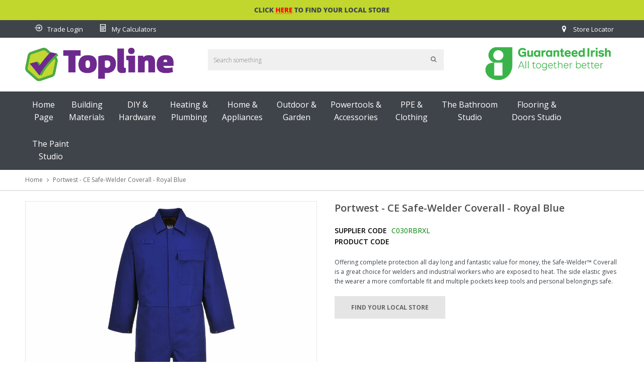

--- FILE ---
content_type: text/html; charset=utf-8
request_url: https://toplinegroup.ie/products/portwest-ce-safe-welder-coverall-royal-blue-47858
body_size: 28754
content:
<!doctype html>
<!--[if IE 9]> <html class="ie9 no-js" lang="en"> <![endif]-->
<!--[if (gt IE 9)|!(IE)]><!--> <html class="no-js" lang="en"> <!--<![endif]-->
<head>
  <meta name="facebook-domain-verification" content="lvitphcb0vip6pt5al58h1pnvpkgit" />
   <!-- Added by AVADA HelpCenter FAQs -->
   <script>
   window.AVADA_APP_FAQS_STATUS = window.AVADA_APP_FAQS_STATUS || {};
   window.AVADA_FAQ = window.AVADA_FAQS || {};
   window.AVADA_FAQ={"categories":[{"categoryId":"iXfoJcMwO6GEIbbiWsuG","published":true,"createdAt":"2022-11-25T09:45:46.394Z","icon":"cart","updatedAt":"2022-11-25T09:45:48.345Z","featured":true,"position":1,"index":1,"questions":[{"title":"How long will it take to receive my order?","defaultQuestionId":1,"published":true,"questionId":"Zg0K65DtXBSBv8EzfHb9","featured":true,"index":1},{"defaultQuestionId":2,"index":2,"featured":true,"published":true,"questionId":"j6TfVuTZSLof24dOtRJH","title":"How to track my order?"},{"title":"Do you ship internationally?","featured":true,"defaultQuestionId":3,"questionId":"a7t3a4Tq6HULTEhZifY9","index":3,"published":true},{"defaultQuestionId":4,"title":"I never got my order, what to do?","featured":true,"index":4,"questionId":"WmU4GWCvkpc6zpdfuLtL","published":true}],"shopId":"GxuBd7Gr4YKoofDAW7KL","question":"Order \u0026 Shipping","defaultCategoryId":1},{"categoryId":"9x7NjRO8gdGPJwwlbdoY","questions":[{"title":"What is your return policy?","featured":true,"defaultQuestionId":5,"index":1,"published":true,"questionId":"R2ISarQybgcTrQd3x3rj"},{"title":"Can I exchange an item?","featured":true,"questionId":"WFZUk36gB4UT9VaqwpO5","index":2,"published":true,"defaultQuestionId":6}],"updatedAt":"2022-11-25T09:45:48.345Z","position":2,"icon":"exchange","question":"Exchange \u0026 Return","index":1,"defaultCategoryId":2,"published":true,"shopId":"GxuBd7Gr4YKoofDAW7KL","createdAt":"2022-11-25T09:45:46.395Z","featured":true}],"faqPageSetting":{"theme":"avada-faq-page","headerColor":"#17428E","faqPageCustomCss":"","answerTextColor":"#808080","categoryColor":"#17428E","answerBackgroundColor":"#F4F4F4","header":"Frequently Asked Questions","fontStore":[{"value":"Open+Sans","label":"Open Sans"},{"label":"FontAwesome","value":"FontAwesome"}],"description":"Got a question? We're here to answer!","q\u0026aFont":"Roboto","fontFamily":"Roboto","shopId":"GxuBd7Gr4YKoofDAW7KL","questionBackgroundColor":"#2E67CC","descriptionColor":"#909090","questionTextColor":"#FFFFFF","id":"zLFDB7BoCHILKFdrNSVf"},"questions":[{"defaultCategoryId":2,"createdAt":"2022-11-25T09:45:46.396Z","answer":"\u003cp\u003ePlease check our return\/refund\/exchange policy \u003ca href=\"https:\/\/toplineweb.myshopify.com\/policies\/refund-policy\" rel=\"noopener noreferrer\" target=\"_blank\"\u003ehere\u003c\/a\u003e.\u003c\/p\u003e","defaultQuestionId":5,"question":"What is your return policy?","shopId":"GxuBd7Gr4YKoofDAW7KL","categoryId":"9x7NjRO8gdGPJwwlbdoY","updatedAt":"2022-11-25T09:45:48.098Z","published":true,"featured":true,"questionId":"R2ISarQybgcTrQd3x3rj"},{"createdAt":"2022-11-25T09:45:46.397Z","defaultCategoryId":2,"defaultQuestionId":6,"answer":"\u003cp\u003eYou can exchange an item with a higher-price item or the same item with a different size. See detailed policy \u003ca href=\"https:\/\/toplineweb.myshopify.com\/policies\/refund-policy\" rel=\"noopener noreferrer\" target=\"_blank\"\u003ehere\u003c\/a\u003e.\u003c\/p\u003e\u003c\/p\u003e","question":"Can I exchange an item?","shopId":"GxuBd7Gr4YKoofDAW7KL","categoryId":"9x7NjRO8gdGPJwwlbdoY","updatedAt":"2022-11-25T09:45:48.098Z","published":true,"featured":true,"questionId":"WFZUk36gB4UT9VaqwpO5"},{"defaultCategoryId":1,"createdAt":"2022-11-25T09:45:46.396Z","defaultQuestionId":4,"answer":"Please make sure you tracked your order from our Tracking page. Or call us at hotline: 123456XXX","question":"I never got my order, what to do?","shopId":"GxuBd7Gr4YKoofDAW7KL","categoryId":"iXfoJcMwO6GEIbbiWsuG","updatedAt":"2022-11-25T09:45:48.097Z","published":true,"featured":true,"questionId":"WmU4GWCvkpc6zpdfuLtL"},{"createdAt":"2022-11-25T09:45:46.395Z","defaultCategoryId":1,"defaultQuestionId":1,"question":"How long will it take to receive my order?","shopId":"GxuBd7Gr4YKoofDAW7KL","categoryId":"iXfoJcMwO6GEIbbiWsuG","updatedAt":"2022-11-25T09:45:48.097Z","answer":"Typically, it takes 3-5 business days to receive your order. We’re doing our best to deliver it promptly for you.","published":true,"featured":true,"questionId":"Zg0K65DtXBSBv8EzfHb9"},{"defaultCategoryId":1,"createdAt":"2022-11-25T09:45:46.396Z","defaultQuestionId":3,"answer":"Yes, we do ship internationally. The shipping fee may vary depending on your location.","question":"Do you ship internationally?","shopId":"GxuBd7Gr4YKoofDAW7KL","categoryId":"iXfoJcMwO6GEIbbiWsuG","updatedAt":"2022-11-25T09:45:48.097Z","published":true,"featured":true,"questionId":"a7t3a4Tq6HULTEhZifY9"},{"defaultCategoryId":1,"createdAt":"2022-11-25T09:45:46.396Z","question":"How to track my order?","defaultQuestionId":2,"answer":"\u003cp\u003ePlease track your order at our Tracking page \u003ca href=\"https:\/\/17track.net\/en\" rel=\"noopener noreferrer\" target=\"_blank\"\u003ehttps:\/\/17track.net\/en\u003c\/a\u003e\u003c\/p\u003e","shopId":"GxuBd7Gr4YKoofDAW7KL","categoryId":"iXfoJcMwO6GEIbbiWsuG","updatedAt":"2022-11-25T09:45:48.097Z","published":true,"featured":true,"questionId":"j6TfVuTZSLof24dOtRJH"}],"shop":{"plan":"free","email":"toplinewebdev@gmail.com"},"widgetSetting":{"actionColor":"#FFFFFF","removeBranding":false,"phoneCall":"353857840755","customCss":"","isCategory":true,"welcomeText":"Hi 👋","brandColor":"#2B42E7","fontStore":[{"value":"Open+Sans","label":"Open Sans"},{"label":"FontAwesome","value":"FontAwesome"}],"floatBtnPosition":"bottom_right","contactMassage":"","isCustom":true,"theme":"basic","hideOnMobile":false,"textFont":"Roboto","isContactForm":false,"floatBtnLabel":"","textColor":"#1D1D1D","id":"kPm6VQhyzdJ0y7BM6uH5","createdAt":"2022-11-25T09:45:47.655Z","appCss":"","backBtnLabel":"Back","btnPopupColor":"#2B42E7","description":"How can I help you?","contactForm":"","isOrderTracking":true,"isContactUs":true,"isWhatApp":false,"icon":"question","email":"toplinewebdev@gmail.com","shopifyDomain":"toplineweb.myshopify.com","whatApp":"","isFeaturedArticles":true,"isPhoneCall":true,"shopId":"GxuBd7Gr4YKoofDAW7KL","contentTextFont":"Roboto","isContactMessage":false}}
   window.AVADA_APP_FAQS_STATUS.shopId = 'GxuBd7Gr4YKoofDAW7KL';
   window.AVADA_APP_FAQS_STATUS.statusFAQOnWidget = true;
 </script>
   <!-- /Added by AVADA HelpCenter FAQs -->
 
   <!-- Added by AVADA Cookies Bar -->
   <script>
   window.AVADA_COOKIES_BAR = window.AVADA_COOKIES_BAR || {};
   window.AVADA_COOKIES_BAR.shopId = '2rR3eBdle5agnb0GMTBI';
   window.AVADA_COOKIES_BAR.status = false;
   AVADA_COOKIES_BAR ={"specificRegions":{"ccpa":false,"gdpr":false,"lgpd":false,"appi":false,"pipeda":false},"privacyLink":"/policies/privacy-policy","shopId":"2rR3eBdle5agnb0GMTBI","textColor":"#1D1D1D","fontStore":[{"value":"Open+Sans","label":"Open Sans"},{"label":"FontAwesome","value":"FontAwesome"},{"label":"icons","value":"icons"}],"advancedSetting":false,"iconType":"default_icon","privacyLinkColor":"#2C332F","removeBranding":false,"customCss":"","privacyLinkText":"Learn more","urlIcon":"","customPrivacyLink":"","textFont":"Noto+Sans","textAvada":"rgba(29, 29, 29, 0.8)","showOnCountry":"all","agreeBtnTextColor":"#FFFFFF","showPrivacyPolicy":true,"agreeButtonText":"Got it!","displayAfter":"5","denyButtonText":"Decline","themeName":"Basic","messageColor":"#2C332F","desktopPosition":"bottom","desktopFloatCardPosition":"bottom_left","mobilePositions":"bottom","iconColor":"#2C332F","message":"This website uses cookies to make sure you get the best experience with us.","showIcon":true,"optionPolicyLink":"select","bgColor":"#FFFFFF","agreeBtnBorder":"#2C332F","agreeBtnBgColor":"#1AAC7A","denyTextColor":"#2C332F","displayType":"full_bar","theme":"basic","id":"hj1xjsliGN7FivhWOUMM"}
 </script>
   <!-- /Added by AVADA Cookies Bar -->
 
  <meta charset="utf-8">
  <meta http-equiv="X-UA-Compatible" content="IE=edge,chrome=1">
  <meta name="viewport" content="width=device-width,initial-scale=1">  
  <link rel="canonical" href="https://toplinegroup.ie/products/portwest-ce-safe-welder-coverall-royal-blue-47858">

  
    <link rel="shortcut icon" href="//toplinegroup.ie/cdn/shop/files/apple-touch-icon_32x32.png?v=1648576541" type="image/png" />
  

  <!-- Title and description ================================================== -->
  <title>
  Portwest - CE Safe-Welder Coverall - Royal Blue &ndash; Topline Group
  </title>

  
  <meta name="description" content="Offering complete protection all day long and fantastic value for money, the Safe-Welder™ Coverall is a great choice for welders and industrial workers who are exposed to heat. The side elastic gives the wearer a more comfortable fit and multiple pockets keep tools and personal belongings safe. Protection against radia">
  

  <!-- Helpers ================================================== -->
  <!-- /snippets/social-meta-tags.liquid -->


  <meta property="og:type" content="product">
  <meta property="og:title" content="Portwest - CE Safe-Welder Coverall - Royal Blue">
  <meta property="og:url" content="https://toplinegroup.ie/products/portwest-ce-safe-welder-coverall-royal-blue-47858">
  <meta property="og:description" content="Offering complete protection all day long and fantastic value for money, the Safe-Welder™ Coverall is a great choice for welders and industrial workers who are exposed to heat.  The side elastic gives the wearer a more comfortable fit and multiple pockets keep tools and personal belongings safe.
Protection against radiant, convective and contact heat
Certified protection against molten metal splash
Rule pocket

SPECIFICATION

Brand
Portwest


Certified Safety Standards
EN ISO 11612  (\tA1+A2, B1, C1, E2, F1)/EN ISO 11611 Class 1 (A1+A2)

">
  
    <meta property="og:image" content="http://toplinegroup.ie/cdn/shop/files/66106a8aa4e3a209871a7c75db2e1ba920259c76_T_C030RBR_grande.jpg?v=1719458775">
    <meta property="og:image:secure_url" content="https://toplinegroup.ie/cdn/shop/files/66106a8aa4e3a209871a7c75db2e1ba920259c76_T_C030RBR_grande.jpg?v=1719458775">
  
  <meta property="og:price:amount" content="0.00">
  <meta property="og:price:currency" content="EUR">

<meta property="og:site_name" content="Topline Group">



  <meta name="twitter:card" content="summary">


  <meta name="twitter:site" content="@#">


  <meta name="twitter:title" content="Portwest - CE Safe-Welder Coverall - Royal Blue">
  <meta name="twitter:description" content="Offering complete protection all day long and fantastic value for money, the Safe-Welder™ Coverall is a great choice for welders and industrial workers who are exposed to heat.  The side elastic gives">



  <!-- Fonts -->
  <link rel="stylesheet" type="text/css" href="//fonts.googleapis.com/css?family=Open Sans:300,400,500,600,700" async>
<link rel="stylesheet" type="text/css" href="//fonts.googleapis.com/css?family=Open Sans:300,400,500,600,700" async>
<link rel="stylesheet" type="text/css" href="//fonts.googleapis.com/css?family=Open Sans:300,400,500,600,700" async>

  
  <!-- CSS ================================================== -->
  <link href="//toplinegroup.ie/cdn/shop/t/2/assets/owl.carousel.min.css?v=46282016722265273591648485779" rel="stylesheet" type="text/css" media="all" />  
  <link rel="stylesheet" href="https://maxcdn.bootstrapcdn.com/font-awesome/4.5.0/css/font-awesome.min.css">
  <link href="//toplinegroup.ie/cdn/shop/t/2/assets/tada-timber.css?v=147126259417856435831696841259" rel="stylesheet" type="text/css" media="all" />  
  
  <link href="//toplinegroup.ie/cdn/shop/t/2/assets/jquery.bxslider.css?v=81090042641013686491648485817" rel="stylesheet" type="text/css" media="all" />
  
  
  <link href="//toplinegroup.ie/cdn/shop/t/2/assets/tada-homemarket.css?v=127249786313823822591767623853" rel="stylesheet" type="text/css" media="all" />
  
  <!-- Sections ================================================== -->
  <script>
    window.theme = window.theme || {};
    theme.strings = {
      zoomClose: "Close (Esc)",
      zoomPrev: "Previous (Left arrow key)",
      zoomNext: "Next (Right arrow key)",
      moneyFormat: "€{{ amount }}EUR"
    };
    theme.settings = {
      cartType: "drawer",
      gridType: "collage",
      zoomEnable: true
    };
  </script>

  <!--[if (gt IE 9)|!(IE)]><!--><script src="//toplinegroup.ie/cdn/shop/t/2/assets/tada.js?v=121987408237917883391648485817" defer></script><!--<![endif]-->
  <!--[if lte IE 9]><script src="//toplinegroup.ie/cdn/shop/t/2/assets/tada.js?v=121987408237917883391648485817"></script><![endif]-->

  <!-- Header hook for plugins ================================================== -->
  <script>window.performance && window.performance.mark && window.performance.mark('shopify.content_for_header.start');</script><meta name="facebook-domain-verification" content="mmlkqbjq72haf1cwqeayw6wejweyk8">
<meta id="shopify-digital-wallet" name="shopify-digital-wallet" content="/63504548065/digital_wallets/dialog">
<link rel="alternate" type="application/json+oembed" href="https://toplinegroup.ie/products/portwest-ce-safe-welder-coverall-royal-blue-47858.oembed">
<script async="async" src="/checkouts/internal/preloads.js?locale=en-IE"></script>
<script id="shopify-features" type="application/json">{"accessToken":"6a944a1c6107988577bb9f5df599239b","betas":["rich-media-storefront-analytics"],"domain":"toplinegroup.ie","predictiveSearch":true,"shopId":63504548065,"locale":"en"}</script>
<script>var Shopify = Shopify || {};
Shopify.shop = "toplineweb.myshopify.com";
Shopify.locale = "en";
Shopify.currency = {"active":"EUR","rate":"1.0"};
Shopify.country = "IE";
Shopify.theme = {"name":"Home-market-1-v4.1-auto-filter","id":131717955809,"schema_name":"Home Market Section #1","schema_version":"4.1","theme_store_id":null,"role":"main"};
Shopify.theme.handle = "null";
Shopify.theme.style = {"id":null,"handle":null};
Shopify.cdnHost = "toplinegroup.ie/cdn";
Shopify.routes = Shopify.routes || {};
Shopify.routes.root = "/";</script>
<script type="module">!function(o){(o.Shopify=o.Shopify||{}).modules=!0}(window);</script>
<script>!function(o){function n(){var o=[];function n(){o.push(Array.prototype.slice.apply(arguments))}return n.q=o,n}var t=o.Shopify=o.Shopify||{};t.loadFeatures=n(),t.autoloadFeatures=n()}(window);</script>
<script id="shop-js-analytics" type="application/json">{"pageType":"product"}</script>
<script defer="defer" async type="module" src="//toplinegroup.ie/cdn/shopifycloud/shop-js/modules/v2/client.init-shop-cart-sync_BdyHc3Nr.en.esm.js"></script>
<script defer="defer" async type="module" src="//toplinegroup.ie/cdn/shopifycloud/shop-js/modules/v2/chunk.common_Daul8nwZ.esm.js"></script>
<script type="module">
  await import("//toplinegroup.ie/cdn/shopifycloud/shop-js/modules/v2/client.init-shop-cart-sync_BdyHc3Nr.en.esm.js");
await import("//toplinegroup.ie/cdn/shopifycloud/shop-js/modules/v2/chunk.common_Daul8nwZ.esm.js");

  window.Shopify.SignInWithShop?.initShopCartSync?.({"fedCMEnabled":true,"windoidEnabled":true});

</script>
<script>(function() {
  var isLoaded = false;
  function asyncLoad() {
    if (isLoaded) return;
    isLoaded = true;
    var urls = ["https:\/\/snts-app.herokuapp.com\/get_script\/730e3702bc4511ecb5938e850d9e8de9.js?shop=toplineweb.myshopify.com","https:\/\/cdn.shopify.com\/s\/files\/1\/0635\/0454\/8065\/t\/2\/assets\/booster_eu_cookie_63504548065.js?v=1650715756\u0026shop=toplineweb.myshopify.com","https:\/\/chimpstatic.com\/mcjs-connected\/js\/users\/394053ec8cb63f2cb929f0153\/8deca5bf5459157312307ff3b.js?shop=toplineweb.myshopify.com","https:\/\/myfaqprime.appspot.com\/bot\/bot-primelite.js?shop=toplineweb.myshopify.com","https:\/\/api.revy.io\/discounts.js?shop=toplineweb.myshopify.com"];
    for (var i = 0; i < urls.length; i++) {
      var s = document.createElement('script');
      s.type = 'text/javascript';
      s.async = true;
      s.src = urls[i];
      var x = document.getElementsByTagName('script')[0];
      x.parentNode.insertBefore(s, x);
    }
  };
  if(window.attachEvent) {
    window.attachEvent('onload', asyncLoad);
  } else {
    window.addEventListener('load', asyncLoad, false);
  }
})();</script>
<script id="__st">var __st={"a":63504548065,"offset":0,"reqid":"b5488551-ff30-4556-9657-dc1ef2144565-1769011329","pageurl":"toplinegroup.ie\/products\/portwest-ce-safe-welder-coverall-royal-blue-47858","u":"40e895727e6b","p":"product","rtyp":"product","rid":7967131173089};</script>
<script>window.ShopifyPaypalV4VisibilityTracking = true;</script>
<script id="captcha-bootstrap">!function(){'use strict';const t='contact',e='account',n='new_comment',o=[[t,t],['blogs',n],['comments',n],[t,'customer']],c=[[e,'customer_login'],[e,'guest_login'],[e,'recover_customer_password'],[e,'create_customer']],r=t=>t.map((([t,e])=>`form[action*='/${t}']:not([data-nocaptcha='true']) input[name='form_type'][value='${e}']`)).join(','),a=t=>()=>t?[...document.querySelectorAll(t)].map((t=>t.form)):[];function s(){const t=[...o],e=r(t);return a(e)}const i='password',u='form_key',d=['recaptcha-v3-token','g-recaptcha-response','h-captcha-response',i],f=()=>{try{return window.sessionStorage}catch{return}},m='__shopify_v',_=t=>t.elements[u];function p(t,e,n=!1){try{const o=window.sessionStorage,c=JSON.parse(o.getItem(e)),{data:r}=function(t){const{data:e,action:n}=t;return t[m]||n?{data:e,action:n}:{data:t,action:n}}(c);for(const[e,n]of Object.entries(r))t.elements[e]&&(t.elements[e].value=n);n&&o.removeItem(e)}catch(o){console.error('form repopulation failed',{error:o})}}const l='form_type',E='cptcha';function T(t){t.dataset[E]=!0}const w=window,h=w.document,L='Shopify',v='ce_forms',y='captcha';let A=!1;((t,e)=>{const n=(g='f06e6c50-85a8-45c8-87d0-21a2b65856fe',I='https://cdn.shopify.com/shopifycloud/storefront-forms-hcaptcha/ce_storefront_forms_captcha_hcaptcha.v1.5.2.iife.js',D={infoText:'Protected by hCaptcha',privacyText:'Privacy',termsText:'Terms'},(t,e,n)=>{const o=w[L][v],c=o.bindForm;if(c)return c(t,g,e,D).then(n);var r;o.q.push([[t,g,e,D],n]),r=I,A||(h.body.append(Object.assign(h.createElement('script'),{id:'captcha-provider',async:!0,src:r})),A=!0)});var g,I,D;w[L]=w[L]||{},w[L][v]=w[L][v]||{},w[L][v].q=[],w[L][y]=w[L][y]||{},w[L][y].protect=function(t,e){n(t,void 0,e),T(t)},Object.freeze(w[L][y]),function(t,e,n,w,h,L){const[v,y,A,g]=function(t,e,n){const i=e?o:[],u=t?c:[],d=[...i,...u],f=r(d),m=r(i),_=r(d.filter((([t,e])=>n.includes(e))));return[a(f),a(m),a(_),s()]}(w,h,L),I=t=>{const e=t.target;return e instanceof HTMLFormElement?e:e&&e.form},D=t=>v().includes(t);t.addEventListener('submit',(t=>{const e=I(t);if(!e)return;const n=D(e)&&!e.dataset.hcaptchaBound&&!e.dataset.recaptchaBound,o=_(e),c=g().includes(e)&&(!o||!o.value);(n||c)&&t.preventDefault(),c&&!n&&(function(t){try{if(!f())return;!function(t){const e=f();if(!e)return;const n=_(t);if(!n)return;const o=n.value;o&&e.removeItem(o)}(t);const e=Array.from(Array(32),(()=>Math.random().toString(36)[2])).join('');!function(t,e){_(t)||t.append(Object.assign(document.createElement('input'),{type:'hidden',name:u})),t.elements[u].value=e}(t,e),function(t,e){const n=f();if(!n)return;const o=[...t.querySelectorAll(`input[type='${i}']`)].map((({name:t})=>t)),c=[...d,...o],r={};for(const[a,s]of new FormData(t).entries())c.includes(a)||(r[a]=s);n.setItem(e,JSON.stringify({[m]:1,action:t.action,data:r}))}(t,e)}catch(e){console.error('failed to persist form',e)}}(e),e.submit())}));const S=(t,e)=>{t&&!t.dataset[E]&&(n(t,e.some((e=>e===t))),T(t))};for(const o of['focusin','change'])t.addEventListener(o,(t=>{const e=I(t);D(e)&&S(e,y())}));const B=e.get('form_key'),M=e.get(l),P=B&&M;t.addEventListener('DOMContentLoaded',(()=>{const t=y();if(P)for(const e of t)e.elements[l].value===M&&p(e,B);[...new Set([...A(),...v().filter((t=>'true'===t.dataset.shopifyCaptcha))])].forEach((e=>S(e,t)))}))}(h,new URLSearchParams(w.location.search),n,t,e,['guest_login'])})(!0,!0)}();</script>
<script integrity="sha256-4kQ18oKyAcykRKYeNunJcIwy7WH5gtpwJnB7kiuLZ1E=" data-source-attribution="shopify.loadfeatures" defer="defer" src="//toplinegroup.ie/cdn/shopifycloud/storefront/assets/storefront/load_feature-a0a9edcb.js" crossorigin="anonymous"></script>
<script data-source-attribution="shopify.dynamic_checkout.dynamic.init">var Shopify=Shopify||{};Shopify.PaymentButton=Shopify.PaymentButton||{isStorefrontPortableWallets:!0,init:function(){window.Shopify.PaymentButton.init=function(){};var t=document.createElement("script");t.src="https://toplinegroup.ie/cdn/shopifycloud/portable-wallets/latest/portable-wallets.en.js",t.type="module",document.head.appendChild(t)}};
</script>
<script data-source-attribution="shopify.dynamic_checkout.buyer_consent">
  function portableWalletsHideBuyerConsent(e){var t=document.getElementById("shopify-buyer-consent"),n=document.getElementById("shopify-subscription-policy-button");t&&n&&(t.classList.add("hidden"),t.setAttribute("aria-hidden","true"),n.removeEventListener("click",e))}function portableWalletsShowBuyerConsent(e){var t=document.getElementById("shopify-buyer-consent"),n=document.getElementById("shopify-subscription-policy-button");t&&n&&(t.classList.remove("hidden"),t.removeAttribute("aria-hidden"),n.addEventListener("click",e))}window.Shopify?.PaymentButton&&(window.Shopify.PaymentButton.hideBuyerConsent=portableWalletsHideBuyerConsent,window.Shopify.PaymentButton.showBuyerConsent=portableWalletsShowBuyerConsent);
</script>
<script data-source-attribution="shopify.dynamic_checkout.cart.bootstrap">document.addEventListener("DOMContentLoaded",(function(){function t(){return document.querySelector("shopify-accelerated-checkout-cart, shopify-accelerated-checkout")}if(t())Shopify.PaymentButton.init();else{new MutationObserver((function(e,n){t()&&(Shopify.PaymentButton.init(),n.disconnect())})).observe(document.body,{childList:!0,subtree:!0})}}));
</script>

<script>window.performance && window.performance.mark && window.performance.mark('shopify.content_for_header.end');</script>
  <!-- /snippets/oldIE-js.liquid -->


<!--[if lt IE 9]>
<script src="//cdnjs.cloudflare.com/ajax/libs/html5shiv/3.7.2/html5shiv.min.js" type="text/javascript"></script>
<script src="//toplinegroup.ie/cdn/shop/t/2/assets/respond.min.js?v=95960403441832019361648485785" type="text/javascript"></script>
<link href="//toplinegroup.ie/cdn/shop/t/2/assets/respond-proxy.html" id="respond-proxy" rel="respond-proxy" />
<link href="//toplinegroup.ie/search?q=2c49db1d2cffe750531016cb7a846762" id="respond-redirect" rel="respond-redirect" />
<script src="//toplinegroup.ie/search?q=2c49db1d2cffe750531016cb7a846762" type="text/javascript"></script>
<![endif]-->


<!--[if (lte IE 9) ]><script src="//toplinegroup.ie/cdn/shop/t/2/assets/match-media.min.js?v=145732887159653388131648485775" type="text/javascript"></script><![endif]-->


  <script src="//ajax.googleapis.com/ajax/libs/jquery/2.2.3/jquery.min.js"></script> 
  <script src="//ajax.googleapis.com/ajax/libs/jqueryui/1.11.2/jquery-ui.min.js"></script> 
  <script src="//toplinegroup.ie/cdn/shop/t/2/assets/jquery.fancybox.min.js?v=56790139593003934141648485769" defer></script>  
  <script src="//toplinegroup.ie/cdn/shop/t/2/assets/modernizr.min.js?v=13791948134778779431648485777"></script>      
  
  
  <script src="//toplinegroup.ie/cdn/shop/t/2/assets/owl.carousel.min.js?v=81738792440106987491648485780"></script>  
  <script src="//toplinegroup.ie/cdn/shop/t/2/assets/jquery.optionSelect.js?v=174546334351043882451648485770" defer></script>  
  
  
  
  
  <script src="//toplinegroup.ie/cdn/shop/t/2/assets/jquery.easytabs.min.js?v=87341455756954258061648485768"></script> 
  <script src="//toplinegroup.ie/cdn/shop/t/2/assets/jquery.elevateZoom-3.0.8.min.js?v=163453865408073051791648485768"></script> 
  <script src="//toplinegroup.ie/cdn/shop/t/2/assets/jquery.bxslider.js?v=143772231200931885741648485766"></script> 
  
  
  
<script src="https://cdn.shopify.com/extensions/8d2c31d3-a828-4daf-820f-80b7f8e01c39/nova-eu-cookie-bar-gdpr-4/assets/nova-cookie-app-embed.js" type="text/javascript" defer="defer"></script>
<link href="https://cdn.shopify.com/extensions/8d2c31d3-a828-4daf-820f-80b7f8e01c39/nova-eu-cookie-bar-gdpr-4/assets/nova-cookie.css" rel="stylesheet" type="text/css" media="all">
<link href="https://monorail-edge.shopifysvc.com" rel="dns-prefetch">
<script>(function(){if ("sendBeacon" in navigator && "performance" in window) {try {var session_token_from_headers = performance.getEntriesByType('navigation')[0].serverTiming.find(x => x.name == '_s').description;} catch {var session_token_from_headers = undefined;}var session_cookie_matches = document.cookie.match(/_shopify_s=([^;]*)/);var session_token_from_cookie = session_cookie_matches && session_cookie_matches.length === 2 ? session_cookie_matches[1] : "";var session_token = session_token_from_headers || session_token_from_cookie || "";function handle_abandonment_event(e) {var entries = performance.getEntries().filter(function(entry) {return /monorail-edge.shopifysvc.com/.test(entry.name);});if (!window.abandonment_tracked && entries.length === 0) {window.abandonment_tracked = true;var currentMs = Date.now();var navigation_start = performance.timing.navigationStart;var payload = {shop_id: 63504548065,url: window.location.href,navigation_start,duration: currentMs - navigation_start,session_token,page_type: "product"};window.navigator.sendBeacon("https://monorail-edge.shopifysvc.com/v1/produce", JSON.stringify({schema_id: "online_store_buyer_site_abandonment/1.1",payload: payload,metadata: {event_created_at_ms: currentMs,event_sent_at_ms: currentMs}}));}}window.addEventListener('pagehide', handle_abandonment_event);}}());</script>
<script id="web-pixels-manager-setup">(function e(e,d,r,n,o){if(void 0===o&&(o={}),!Boolean(null===(a=null===(i=window.Shopify)||void 0===i?void 0:i.analytics)||void 0===a?void 0:a.replayQueue)){var i,a;window.Shopify=window.Shopify||{};var t=window.Shopify;t.analytics=t.analytics||{};var s=t.analytics;s.replayQueue=[],s.publish=function(e,d,r){return s.replayQueue.push([e,d,r]),!0};try{self.performance.mark("wpm:start")}catch(e){}var l=function(){var e={modern:/Edge?\/(1{2}[4-9]|1[2-9]\d|[2-9]\d{2}|\d{4,})\.\d+(\.\d+|)|Firefox\/(1{2}[4-9]|1[2-9]\d|[2-9]\d{2}|\d{4,})\.\d+(\.\d+|)|Chrom(ium|e)\/(9{2}|\d{3,})\.\d+(\.\d+|)|(Maci|X1{2}).+ Version\/(15\.\d+|(1[6-9]|[2-9]\d|\d{3,})\.\d+)([,.]\d+|)( \(\w+\)|)( Mobile\/\w+|) Safari\/|Chrome.+OPR\/(9{2}|\d{3,})\.\d+\.\d+|(CPU[ +]OS|iPhone[ +]OS|CPU[ +]iPhone|CPU IPhone OS|CPU iPad OS)[ +]+(15[._]\d+|(1[6-9]|[2-9]\d|\d{3,})[._]\d+)([._]\d+|)|Android:?[ /-](13[3-9]|1[4-9]\d|[2-9]\d{2}|\d{4,})(\.\d+|)(\.\d+|)|Android.+Firefox\/(13[5-9]|1[4-9]\d|[2-9]\d{2}|\d{4,})\.\d+(\.\d+|)|Android.+Chrom(ium|e)\/(13[3-9]|1[4-9]\d|[2-9]\d{2}|\d{4,})\.\d+(\.\d+|)|SamsungBrowser\/([2-9]\d|\d{3,})\.\d+/,legacy:/Edge?\/(1[6-9]|[2-9]\d|\d{3,})\.\d+(\.\d+|)|Firefox\/(5[4-9]|[6-9]\d|\d{3,})\.\d+(\.\d+|)|Chrom(ium|e)\/(5[1-9]|[6-9]\d|\d{3,})\.\d+(\.\d+|)([\d.]+$|.*Safari\/(?![\d.]+ Edge\/[\d.]+$))|(Maci|X1{2}).+ Version\/(10\.\d+|(1[1-9]|[2-9]\d|\d{3,})\.\d+)([,.]\d+|)( \(\w+\)|)( Mobile\/\w+|) Safari\/|Chrome.+OPR\/(3[89]|[4-9]\d|\d{3,})\.\d+\.\d+|(CPU[ +]OS|iPhone[ +]OS|CPU[ +]iPhone|CPU IPhone OS|CPU iPad OS)[ +]+(10[._]\d+|(1[1-9]|[2-9]\d|\d{3,})[._]\d+)([._]\d+|)|Android:?[ /-](13[3-9]|1[4-9]\d|[2-9]\d{2}|\d{4,})(\.\d+|)(\.\d+|)|Mobile Safari.+OPR\/([89]\d|\d{3,})\.\d+\.\d+|Android.+Firefox\/(13[5-9]|1[4-9]\d|[2-9]\d{2}|\d{4,})\.\d+(\.\d+|)|Android.+Chrom(ium|e)\/(13[3-9]|1[4-9]\d|[2-9]\d{2}|\d{4,})\.\d+(\.\d+|)|Android.+(UC? ?Browser|UCWEB|U3)[ /]?(15\.([5-9]|\d{2,})|(1[6-9]|[2-9]\d|\d{3,})\.\d+)\.\d+|SamsungBrowser\/(5\.\d+|([6-9]|\d{2,})\.\d+)|Android.+MQ{2}Browser\/(14(\.(9|\d{2,})|)|(1[5-9]|[2-9]\d|\d{3,})(\.\d+|))(\.\d+|)|K[Aa][Ii]OS\/(3\.\d+|([4-9]|\d{2,})\.\d+)(\.\d+|)/},d=e.modern,r=e.legacy,n=navigator.userAgent;return n.match(d)?"modern":n.match(r)?"legacy":"unknown"}(),u="modern"===l?"modern":"legacy",c=(null!=n?n:{modern:"",legacy:""})[u],f=function(e){return[e.baseUrl,"/wpm","/b",e.hashVersion,"modern"===e.buildTarget?"m":"l",".js"].join("")}({baseUrl:d,hashVersion:r,buildTarget:u}),m=function(e){var d=e.version,r=e.bundleTarget,n=e.surface,o=e.pageUrl,i=e.monorailEndpoint;return{emit:function(e){var a=e.status,t=e.errorMsg,s=(new Date).getTime(),l=JSON.stringify({metadata:{event_sent_at_ms:s},events:[{schema_id:"web_pixels_manager_load/3.1",payload:{version:d,bundle_target:r,page_url:o,status:a,surface:n,error_msg:t},metadata:{event_created_at_ms:s}}]});if(!i)return console&&console.warn&&console.warn("[Web Pixels Manager] No Monorail endpoint provided, skipping logging."),!1;try{return self.navigator.sendBeacon.bind(self.navigator)(i,l)}catch(e){}var u=new XMLHttpRequest;try{return u.open("POST",i,!0),u.setRequestHeader("Content-Type","text/plain"),u.send(l),!0}catch(e){return console&&console.warn&&console.warn("[Web Pixels Manager] Got an unhandled error while logging to Monorail."),!1}}}}({version:r,bundleTarget:l,surface:e.surface,pageUrl:self.location.href,monorailEndpoint:e.monorailEndpoint});try{o.browserTarget=l,function(e){var d=e.src,r=e.async,n=void 0===r||r,o=e.onload,i=e.onerror,a=e.sri,t=e.scriptDataAttributes,s=void 0===t?{}:t,l=document.createElement("script"),u=document.querySelector("head"),c=document.querySelector("body");if(l.async=n,l.src=d,a&&(l.integrity=a,l.crossOrigin="anonymous"),s)for(var f in s)if(Object.prototype.hasOwnProperty.call(s,f))try{l.dataset[f]=s[f]}catch(e){}if(o&&l.addEventListener("load",o),i&&l.addEventListener("error",i),u)u.appendChild(l);else{if(!c)throw new Error("Did not find a head or body element to append the script");c.appendChild(l)}}({src:f,async:!0,onload:function(){if(!function(){var e,d;return Boolean(null===(d=null===(e=window.Shopify)||void 0===e?void 0:e.analytics)||void 0===d?void 0:d.initialized)}()){var d=window.webPixelsManager.init(e)||void 0;if(d){var r=window.Shopify.analytics;r.replayQueue.forEach((function(e){var r=e[0],n=e[1],o=e[2];d.publishCustomEvent(r,n,o)})),r.replayQueue=[],r.publish=d.publishCustomEvent,r.visitor=d.visitor,r.initialized=!0}}},onerror:function(){return m.emit({status:"failed",errorMsg:"".concat(f," has failed to load")})},sri:function(e){var d=/^sha384-[A-Za-z0-9+/=]+$/;return"string"==typeof e&&d.test(e)}(c)?c:"",scriptDataAttributes:o}),m.emit({status:"loading"})}catch(e){m.emit({status:"failed",errorMsg:(null==e?void 0:e.message)||"Unknown error"})}}})({shopId: 63504548065,storefrontBaseUrl: "https://toplinegroup.ie",extensionsBaseUrl: "https://extensions.shopifycdn.com/cdn/shopifycloud/web-pixels-manager",monorailEndpoint: "https://monorail-edge.shopifysvc.com/unstable/produce_batch",surface: "storefront-renderer",enabledBetaFlags: ["2dca8a86"],webPixelsConfigList: [{"id":"1013317960","configuration":"{\"config\":\"{\\\"pixel_id\\\":\\\"G-76YP41NHNH\\\",\\\"gtag_events\\\":[{\\\"type\\\":\\\"purchase\\\",\\\"action_label\\\":\\\"G-76YP41NHNH\\\"},{\\\"type\\\":\\\"page_view\\\",\\\"action_label\\\":\\\"G-76YP41NHNH\\\"},{\\\"type\\\":\\\"view_item\\\",\\\"action_label\\\":\\\"G-76YP41NHNH\\\"},{\\\"type\\\":\\\"search\\\",\\\"action_label\\\":\\\"G-76YP41NHNH\\\"},{\\\"type\\\":\\\"add_to_cart\\\",\\\"action_label\\\":\\\"G-76YP41NHNH\\\"},{\\\"type\\\":\\\"begin_checkout\\\",\\\"action_label\\\":\\\"G-76YP41NHNH\\\"},{\\\"type\\\":\\\"add_payment_info\\\",\\\"action_label\\\":\\\"G-76YP41NHNH\\\"}],\\\"enable_monitoring_mode\\\":false}\"}","eventPayloadVersion":"v1","runtimeContext":"OPEN","scriptVersion":"b2a88bafab3e21179ed38636efcd8a93","type":"APP","apiClientId":1780363,"privacyPurposes":[],"dataSharingAdjustments":{"protectedCustomerApprovalScopes":["read_customer_address","read_customer_email","read_customer_name","read_customer_personal_data","read_customer_phone"]}},{"id":"400064840","configuration":"{\"pixel_id\":\"608954265839965\",\"pixel_type\":\"facebook_pixel\",\"metaapp_system_user_token\":\"-\"}","eventPayloadVersion":"v1","runtimeContext":"OPEN","scriptVersion":"ca16bc87fe92b6042fbaa3acc2fbdaa6","type":"APP","apiClientId":2329312,"privacyPurposes":["ANALYTICS","MARKETING","SALE_OF_DATA"],"dataSharingAdjustments":{"protectedCustomerApprovalScopes":["read_customer_address","read_customer_email","read_customer_name","read_customer_personal_data","read_customer_phone"]}},{"id":"shopify-app-pixel","configuration":"{}","eventPayloadVersion":"v1","runtimeContext":"STRICT","scriptVersion":"0450","apiClientId":"shopify-pixel","type":"APP","privacyPurposes":["ANALYTICS","MARKETING"]},{"id":"shopify-custom-pixel","eventPayloadVersion":"v1","runtimeContext":"LAX","scriptVersion":"0450","apiClientId":"shopify-pixel","type":"CUSTOM","privacyPurposes":["ANALYTICS","MARKETING"]}],isMerchantRequest: false,initData: {"shop":{"name":"Topline Group","paymentSettings":{"currencyCode":"EUR"},"myshopifyDomain":"toplineweb.myshopify.com","countryCode":"IE","storefrontUrl":"https:\/\/toplinegroup.ie"},"customer":null,"cart":null,"checkout":null,"productVariants":[{"price":{"amount":0.0,"currencyCode":"EUR"},"product":{"title":"Portwest - CE Safe-Welder Coverall - Royal Blue","vendor":"Portwest","id":"7967131173089","untranslatedTitle":"Portwest - CE Safe-Welder Coverall - Royal Blue","url":"\/products\/portwest-ce-safe-welder-coverall-royal-blue-47858","type":""},"id":"43713698791649","image":{"src":"\/\/toplinegroup.ie\/cdn\/shop\/files\/66106a8aa4e3a209871a7c75db2e1ba920259c76_T_C030RBR.jpg?v=1719458775"},"sku":"C030RBRXL","title":"Default Title","untranslatedTitle":"Default Title"}],"purchasingCompany":null},},"https://toplinegroup.ie/cdn","fcfee988w5aeb613cpc8e4bc33m6693e112",{"modern":"","legacy":""},{"shopId":"63504548065","storefrontBaseUrl":"https:\/\/toplinegroup.ie","extensionBaseUrl":"https:\/\/extensions.shopifycdn.com\/cdn\/shopifycloud\/web-pixels-manager","surface":"storefront-renderer","enabledBetaFlags":"[\"2dca8a86\"]","isMerchantRequest":"false","hashVersion":"fcfee988w5aeb613cpc8e4bc33m6693e112","publish":"custom","events":"[[\"page_viewed\",{}],[\"product_viewed\",{\"productVariant\":{\"price\":{\"amount\":0.0,\"currencyCode\":\"EUR\"},\"product\":{\"title\":\"Portwest - CE Safe-Welder Coverall - Royal Blue\",\"vendor\":\"Portwest\",\"id\":\"7967131173089\",\"untranslatedTitle\":\"Portwest - CE Safe-Welder Coverall - Royal Blue\",\"url\":\"\/products\/portwest-ce-safe-welder-coverall-royal-blue-47858\",\"type\":\"\"},\"id\":\"43713698791649\",\"image\":{\"src\":\"\/\/toplinegroup.ie\/cdn\/shop\/files\/66106a8aa4e3a209871a7c75db2e1ba920259c76_T_C030RBR.jpg?v=1719458775\"},\"sku\":\"C030RBRXL\",\"title\":\"Default Title\",\"untranslatedTitle\":\"Default Title\"}}]]"});</script><script>
  window.ShopifyAnalytics = window.ShopifyAnalytics || {};
  window.ShopifyAnalytics.meta = window.ShopifyAnalytics.meta || {};
  window.ShopifyAnalytics.meta.currency = 'EUR';
  var meta = {"product":{"id":7967131173089,"gid":"gid:\/\/shopify\/Product\/7967131173089","vendor":"Portwest","type":"","handle":"portwest-ce-safe-welder-coverall-royal-blue-47858","variants":[{"id":43713698791649,"price":0,"name":"Portwest - CE Safe-Welder Coverall - Royal Blue","public_title":null,"sku":"C030RBRXL"}],"remote":false},"page":{"pageType":"product","resourceType":"product","resourceId":7967131173089,"requestId":"b5488551-ff30-4556-9657-dc1ef2144565-1769011329"}};
  for (var attr in meta) {
    window.ShopifyAnalytics.meta[attr] = meta[attr];
  }
</script>
<script class="analytics">
  (function () {
    var customDocumentWrite = function(content) {
      var jquery = null;

      if (window.jQuery) {
        jquery = window.jQuery;
      } else if (window.Checkout && window.Checkout.$) {
        jquery = window.Checkout.$;
      }

      if (jquery) {
        jquery('body').append(content);
      }
    };

    var hasLoggedConversion = function(token) {
      if (token) {
        return document.cookie.indexOf('loggedConversion=' + token) !== -1;
      }
      return false;
    }

    var setCookieIfConversion = function(token) {
      if (token) {
        var twoMonthsFromNow = new Date(Date.now());
        twoMonthsFromNow.setMonth(twoMonthsFromNow.getMonth() + 2);

        document.cookie = 'loggedConversion=' + token + '; expires=' + twoMonthsFromNow;
      }
    }

    var trekkie = window.ShopifyAnalytics.lib = window.trekkie = window.trekkie || [];
    if (trekkie.integrations) {
      return;
    }
    trekkie.methods = [
      'identify',
      'page',
      'ready',
      'track',
      'trackForm',
      'trackLink'
    ];
    trekkie.factory = function(method) {
      return function() {
        var args = Array.prototype.slice.call(arguments);
        args.unshift(method);
        trekkie.push(args);
        return trekkie;
      };
    };
    for (var i = 0; i < trekkie.methods.length; i++) {
      var key = trekkie.methods[i];
      trekkie[key] = trekkie.factory(key);
    }
    trekkie.load = function(config) {
      trekkie.config = config || {};
      trekkie.config.initialDocumentCookie = document.cookie;
      var first = document.getElementsByTagName('script')[0];
      var script = document.createElement('script');
      script.type = 'text/javascript';
      script.onerror = function(e) {
        var scriptFallback = document.createElement('script');
        scriptFallback.type = 'text/javascript';
        scriptFallback.onerror = function(error) {
                var Monorail = {
      produce: function produce(monorailDomain, schemaId, payload) {
        var currentMs = new Date().getTime();
        var event = {
          schema_id: schemaId,
          payload: payload,
          metadata: {
            event_created_at_ms: currentMs,
            event_sent_at_ms: currentMs
          }
        };
        return Monorail.sendRequest("https://" + monorailDomain + "/v1/produce", JSON.stringify(event));
      },
      sendRequest: function sendRequest(endpointUrl, payload) {
        // Try the sendBeacon API
        if (window && window.navigator && typeof window.navigator.sendBeacon === 'function' && typeof window.Blob === 'function' && !Monorail.isIos12()) {
          var blobData = new window.Blob([payload], {
            type: 'text/plain'
          });

          if (window.navigator.sendBeacon(endpointUrl, blobData)) {
            return true;
          } // sendBeacon was not successful

        } // XHR beacon

        var xhr = new XMLHttpRequest();

        try {
          xhr.open('POST', endpointUrl);
          xhr.setRequestHeader('Content-Type', 'text/plain');
          xhr.send(payload);
        } catch (e) {
          console.log(e);
        }

        return false;
      },
      isIos12: function isIos12() {
        return window.navigator.userAgent.lastIndexOf('iPhone; CPU iPhone OS 12_') !== -1 || window.navigator.userAgent.lastIndexOf('iPad; CPU OS 12_') !== -1;
      }
    };
    Monorail.produce('monorail-edge.shopifysvc.com',
      'trekkie_storefront_load_errors/1.1',
      {shop_id: 63504548065,
      theme_id: 131717955809,
      app_name: "storefront",
      context_url: window.location.href,
      source_url: "//toplinegroup.ie/cdn/s/trekkie.storefront.cd680fe47e6c39ca5d5df5f0a32d569bc48c0f27.min.js"});

        };
        scriptFallback.async = true;
        scriptFallback.src = '//toplinegroup.ie/cdn/s/trekkie.storefront.cd680fe47e6c39ca5d5df5f0a32d569bc48c0f27.min.js';
        first.parentNode.insertBefore(scriptFallback, first);
      };
      script.async = true;
      script.src = '//toplinegroup.ie/cdn/s/trekkie.storefront.cd680fe47e6c39ca5d5df5f0a32d569bc48c0f27.min.js';
      first.parentNode.insertBefore(script, first);
    };
    trekkie.load(
      {"Trekkie":{"appName":"storefront","development":false,"defaultAttributes":{"shopId":63504548065,"isMerchantRequest":null,"themeId":131717955809,"themeCityHash":"7922503788814112599","contentLanguage":"en","currency":"EUR","eventMetadataId":"6c913a97-8c64-410e-a861-257e4be5228c"},"isServerSideCookieWritingEnabled":true,"monorailRegion":"shop_domain","enabledBetaFlags":["65f19447"]},"Session Attribution":{},"S2S":{"facebookCapiEnabled":true,"source":"trekkie-storefront-renderer","apiClientId":580111}}
    );

    var loaded = false;
    trekkie.ready(function() {
      if (loaded) return;
      loaded = true;

      window.ShopifyAnalytics.lib = window.trekkie;

      var originalDocumentWrite = document.write;
      document.write = customDocumentWrite;
      try { window.ShopifyAnalytics.merchantGoogleAnalytics.call(this); } catch(error) {};
      document.write = originalDocumentWrite;

      window.ShopifyAnalytics.lib.page(null,{"pageType":"product","resourceType":"product","resourceId":7967131173089,"requestId":"b5488551-ff30-4556-9657-dc1ef2144565-1769011329","shopifyEmitted":true});

      var match = window.location.pathname.match(/checkouts\/(.+)\/(thank_you|post_purchase)/)
      var token = match? match[1]: undefined;
      if (!hasLoggedConversion(token)) {
        setCookieIfConversion(token);
        window.ShopifyAnalytics.lib.track("Viewed Product",{"currency":"EUR","variantId":43713698791649,"productId":7967131173089,"productGid":"gid:\/\/shopify\/Product\/7967131173089","name":"Portwest - CE Safe-Welder Coverall - Royal Blue","price":"0.00","sku":"C030RBRXL","brand":"Portwest","variant":null,"category":"","nonInteraction":true,"remote":false},undefined,undefined,{"shopifyEmitted":true});
      window.ShopifyAnalytics.lib.track("monorail:\/\/trekkie_storefront_viewed_product\/1.1",{"currency":"EUR","variantId":43713698791649,"productId":7967131173089,"productGid":"gid:\/\/shopify\/Product\/7967131173089","name":"Portwest - CE Safe-Welder Coverall - Royal Blue","price":"0.00","sku":"C030RBRXL","brand":"Portwest","variant":null,"category":"","nonInteraction":true,"remote":false,"referer":"https:\/\/toplinegroup.ie\/products\/portwest-ce-safe-welder-coverall-royal-blue-47858"});
      }
    });


        var eventsListenerScript = document.createElement('script');
        eventsListenerScript.async = true;
        eventsListenerScript.src = "//toplinegroup.ie/cdn/shopifycloud/storefront/assets/shop_events_listener-3da45d37.js";
        document.getElementsByTagName('head')[0].appendChild(eventsListenerScript);

})();</script>
  <script>
  if (!window.ga || (window.ga && typeof window.ga !== 'function')) {
    window.ga = function ga() {
      (window.ga.q = window.ga.q || []).push(arguments);
      if (window.Shopify && window.Shopify.analytics && typeof window.Shopify.analytics.publish === 'function') {
        window.Shopify.analytics.publish("ga_stub_called", {}, {sendTo: "google_osp_migration"});
      }
      console.error("Shopify's Google Analytics stub called with:", Array.from(arguments), "\nSee https://help.shopify.com/manual/promoting-marketing/pixels/pixel-migration#google for more information.");
    };
    if (window.Shopify && window.Shopify.analytics && typeof window.Shopify.analytics.publish === 'function') {
      window.Shopify.analytics.publish("ga_stub_initialized", {}, {sendTo: "google_osp_migration"});
    }
  }
</script>
<script
  defer
  src="https://toplinegroup.ie/cdn/shopifycloud/perf-kit/shopify-perf-kit-3.0.4.min.js"
  data-application="storefront-renderer"
  data-shop-id="63504548065"
  data-render-region="gcp-us-east1"
  data-page-type="product"
  data-theme-instance-id="131717955809"
  data-theme-name="Home Market Section #1"
  data-theme-version="4.1"
  data-monorail-region="shop_domain"
  data-resource-timing-sampling-rate="10"
  data-shs="true"
  data-shs-beacon="true"
  data-shs-export-with-fetch="true"
  data-shs-logs-sample-rate="1"
  data-shs-beacon-endpoint="https://toplinegroup.ie/api/collect"
></script>
</head>

<body id="portwest-ce-safe-welder-coverall-royal-blue" class="newmarket-1-4.1 template-product">
  <div id="CartDrawer" class="drawer drawer--right drawer--has-fixed-footer">
    <div class="drawer__fixed-header">
      <div class="drawer__header">
        <div class="drawer__title">Your cart</div>
        <div class="drawer__close">
          <button type="button" class="icon-fallback-text drawer__close-button js-drawer-close">
            <span class="icon icon-x" aria-hidden="true"></span>
            <span class="fallback-text">Close Cart</span>
          </button>
        </div>
      </div>
    </div>
    <div class="drawer__inner">
      <div id="CartContainer" class="drawer__cart"></div>
    </div>
  </div>

  <div id="PageContainer" class="is-moved-by-drawer">

    <header>
      <div id="shopify-section-header" class="shopify-section"><div id="adv-banner">
  <div id="ads-banner" class="grid--full grid--table">
    <div class="ads-banner-slider owl-carousel">         
      
      <div class="ads-item">
        <a href="/pages/store-finder"><img src="//toplinegroup.ie/cdn/shop/files/Top-Bar_red.png?v=1682689308" alt=""/></a>
      </div>
      
    </div>
    <script>
      $(".ads-banner-slider").owlCarousel({
        navigation : false,
        pagination: false,
        autoPlay:5000,
        items: 1,
        slideSpeed : 200,
        paginationSpeed : 1000,
        rewindSpeed : 1000,
        itemsDesktop : [1199,1],
        itemsDesktopSmall : [979,1],
        itemsTablet: [768,1],
        itemsTabletSmall: [540,1],
        itemsMobile : [360,1],
      });
    </script>
  </div>
</div>

<div id="top-header" class="grid--full grid--table">
  <div class="wrapper">
    <div id="topother-header" class="grid--full grid--table">
      
      <div class="grid__item one-half top-header-left">
        <div class="welcome-text"> <div class="top-header-right">  	 	 <div class="header-account">  <ul>             <li class="header-account">                 <div class="customer-link site-nav__item">                 <a href="#">                <img src="https://cdn.shopify.com/s/files/1/0635/0454/8065/files/Trade_Login_34x34_36235e7a-5a1d-4ff9-a2eb-12c265a85cb2.png?v=1672911151">                   <span class="name">Trade Login</span>                                    </a>               </div>              </li>                                        <li class="track-order">               <a href="/pages/calculator">                <img src="https://cdn.shopify.com/s/files/1/0635/0454/8065/t/2/assets/Calulator7.png?v=1670498422">                 <span class="name">My Calculators</span>               </a>             </li>                                 </ul> 		  </div> 		     </div>
        </div>
        
        <div class="site-nav__item nav-currency currency-picker">
          <i class="fa fa-money" aria-hidden="true"></i>
          <div class="name"><div class="doubly-wrapper"></div></div>
        </div>
        
        
        
      </div>
      
      
      <div class="grid__item one-half top-header-right">        
          
        <div class="header-account">
          <ul>
            <li class="header-account">  
            </li>
             
            
            <li class="track-order">
              <a href="/pages/store-finder">
                <i class="fa fa-map-marker"></i>
                <span class="name">Store Locator</span>
              </a>
            </li>
            
        
          </ul>
        </div>
      </div>
      
    </div>
  </div>
</div>

<div class="site-header">
  <div class="wrapper">
    <div id="main-header" class="grid--full grid--table">
      <div class="grid__item small--one-whole medium--one-whole two-eighths logo-header-image">
        <a href="/" itemprop="url" class="site-header__logo-image">                
          
          <h1 class="site-header__logo"><img src="//toplinegroup.ie/cdn/shop/files/Topline-LANDSCAPE-RGB_500x.png?v=1705941669" alt="" /></h1>
          
        </a>
      </div>
      <div class="grid__item small--one-whole medium--one-whole six-eighths mobile-bottom">
        <!-- Mobile Button -->
        <div class="grid__item large--hide medium-down--one-quarter small--one-quarter nav-mobile">
          <button type="button" class="icon-fallback-text site-nav__link js-drawer-open-left site-mobileNav-bar" aria-controls="NavDrawer">
            <div id="bar-icon" class="bar-icon">
              <span></span>
              <span></span>
              <span></span>
              <span></span>
              <span></span>
              <span></span>
            </div>            
          </button>
        </div>
        
        <div class="site-header__search">
          <form action="/search" method="get" class="input-group search-bar">
            
            <input type="hidden" name="type" value="product">
            <input type="search" name="q" value="" placeholder="Search something" class="input-group-field st-default-search-input" aria-label="Search something">
            <span class="input-group-btn">
              <button type="submit" class="btn icon-fallback-text">
                <i class="fa fa-search"></i>

              </button>
            </span>
          </form>
        </div>            
        
         <div class="myclass">      <a href="https://toplineweb.myshopify.com/pages/guaranteed-irish-1"> <img src="https://cdn.shopify.com/s/files/1/0635/0454/8065/t/2/assets/GUARANTEED-IRISH.png?v=1650609515" /></a>
        </div>
        <!-- Mobile Cart -->
        <div class="grid__item large--hide medium-down--one-quarter small--one-quarter cart-mobile">
          <a href="/cart" class="site-nav__link cart-link js-drawer-open-right" aria-controls="CartDrawer">
            <span class="icon-fallback-text">
              <i class="fa fa-shopping-basket" aria-hidden="true"></i>
              <span class="fallback-text">Shopping Cart</span>
            </span>
            <span class="cart-link__bubble">0</span>
          </a>
        </div>
        
      </div>
    </div>
  </div>
</div>


<script>
  function addaffix(scr){
    if($(window).innerWidth() >= 1024){
      if(scr > 209){
        if(!$('header').hasClass('sticky affix')){
          $('header').addClass('sticky affix').addClass('animated');
        }
      }
      else{
        if($('header').hasClass('sticky affix')){          
          $('header').removeClass('sticky affix').removeClass('animated');
        }
      }
    }
    else{
      if($(window).innerWidth() >= 769 && $(window).innerWidth() <= 1023){
        if(scr > 215){
          if(!$('header').hasClass('t-sticky affix')){
            $('header').addClass('t-sticky affix').addClass('animated');
          }
        }
        else{
          if($('header').hasClass('t-sticky affix')){          
            $('header').removeClass('t-sticky affix').removeClass('animated');
          }
        }            
      }
      else{
        if($(window).innerWidth() >= 320 && $(window).innerWidth() <= 768){
          if(scr > 80){
            if(!$('header').hasClass('m-sticky affix')){
              $('header').addClass('m-sticky affix').addClass('animated');
            }
          }
          else{
            if($('header').hasClass('m-sticky affix')){          
              $('header').removeClass('m-sticky affix').removeClass('animated');
            }
          }
        }
      }
    }        
  }
  $(window).scroll(function() {
    var scrollTop = $(this).scrollTop();
    addaffix(scrollTop);
  });
  $( window ).resize(function() {
    var scrollTop = $(this).scrollTop();
    addaffix(scrollTop);
  });
  $(document).ready(function () {
    $('#nav-collect .icon-align-justify').click(function() {
      $(this).toggleClass('open');
      $('.switcher .option').stop(true, true).delay(100).slideUp(500);
      $('.switcher .selected a').removeClass('open');
    });
  });
  const $menu = $('.nav-collect');
  $(document).mouseup(function (e) {
    if (!$menu.is(e.target) // if the target of the click isn't the container...
    && $menu.has(e.target).length === 0) // ... nor a descendant of the container
    {
      $('#nav-collect .icon-align-justify').removeClass('open');
    }
  });
  if($('.textslider1, .textslider2').size() > 0){
    $('.textslider1, .textslider2').owlCarousel({
      navigation : true,
      pagination: false,
      autoPlay:true,
      items: 1,
      slideSpeed : 200,
      paginationSpeed : 1000,
      rewindSpeed : 1000,
      itemsDesktop : [1199,1],
      itemsDesktopSmall : [979,1],
      itemsTablet: [768,1],
      itemsTabletSmall: [540,1],
      itemsMobile : [360,1],
    });
  }
  
  $('#top-header .top-header-right').on('click', function(){
    $(this).toggleClass('open');
  })
</script>




</div>      
    </header>   
    <nav class="menu-navigation nav-bar">
      <div class="navigation-bar menu-bar">
    	<div class="wrapper">
      	  <div id="shopify-section-navigation" class="shopify-section"><div data-section-id="navigation" data-section-type="horizontal-menu-section">  
  <div class="grid--full grid--table">
    <div class="horizontal-menu desktop-menu medium-down--hide">
      <ul class="site-nav" id="AccessibleNav">
        
         
        
<li class="site-nav__item site-nav__expanded-item " data-url="/">
  <a href="/" class="site-nav__link">
    <span>Home <br> Page</span>              
  </a>      
</li>

         
        
<li class="site-nav__item site-nav__expanded-item site-nav--has-dropdown dropdown navigation desknav mega-menu" aria-haspopup="true" data-url="/pages/building-materials">
  <a href="/pages/building-materials" class="site-nav__link">
    <span>Building <br> Materials</span>
    <span class="icon icon-arrow-down" aria-hidden="true"></span>
  </a>
  <ul class="site-nav__dropdown column-6" style="max-width:1220px">
    
      
    
      
      
      
      
      
                           
        
    		
    		
        	<li class="site-nav__item column-linklist grid__item small--one-whole medium-up--one-half one-sixth"> 
              <ul>
                <li class="site-nav__item site-nav__item-title">Construction Timber</li>
                
                <li class="site-nav__item">
                  <a href="/collections/construction-timber" class="site-nav__link">
                    <span>Construction Timber</span>              
                  </a>      
                </li>
                
                <li class="site-nav__item">
                  <a href="/collections/moulded-timber-products" class="site-nav__link">
                    <span>Moulded Timber</span>              
                  </a>      
                </li>
                
                <li class="site-nav__item">
                  <a href="/collections/sheet-materials" class="site-nav__link">
                    <span>Sheet Materials</span>              
                  </a>      
                </li>
                
              </ul>
            </li>
    		
          
                           
        
    		
    		
        	<li class="site-nav__item column-linklist grid__item small--one-whole medium-up--one-half one-sixth"> 
              <ul>
                <li class="site-nav__item site-nav__item-title">Concrete <br> & Cement</li>
                
                <li class="site-nav__item">
                  <a href="/collections/bricks-blocks" class="site-nav__link">
                    <span>Bricks & Blocks</span>              
                  </a>      
                </li>
                
                <li class="site-nav__item">
                  <a href="/collections/aggregates-sand" class="site-nav__link">
                    <span>Aggregates & Sand</span>              
                  </a>      
                </li>
                
                <li class="site-nav__item">
                  <a href="/collections/concrete-cement" class="site-nav__link">
                    <span>Concrete & Cement</span>              
                  </a>      
                </li>
                
              </ul>
            </li>
    		
          
                           
        
    		
    		
        	<li class="site-nav__item column-linklist grid__item small--one-whole medium-up--one-half one-sixth"> 
              <ul>
                <li class="site-nav__item site-nav__item-title">Building <br> Materials</li>
                
                <li class="site-nav__item">
                  <a href="/collections/building-chemicals" class="site-nav__link">
                    <span>Building Chemicals</span>              
                  </a>      
                </li>
                
                <li class="site-nav__item">
                  <a href="/collections/site-equipment" class="site-nav__link">
                    <span>Site Equipment</span>              
                  </a>      
                </li>
                
                <li class="site-nav__item">
                  <a href="/collections/builders-steel-products" class="site-nav__link">
                    <span>Builders Steel Products</span>              
                  </a>      
                </li>
                
              </ul>
            </li>
    		
          
                           
        
    		
    		
        	<li class="site-nav__item column-linklist grid__item small--one-whole medium-up--one-half one-sixth"> 
              <ul>
                <li class="site-nav__item site-nav__item-title">Insulation & Plasterboard</li>
                
                <li class="site-nav__item">
                  <a href="/collections/plasterboard-drylining" class="site-nav__link">
                    <span>Plasterboard & Drylining</span>              
                  </a>      
                </li>
                
                <li class="site-nav__item">
                  <a href="/collections/insulation" class="site-nav__link">
                    <span>Insulation</span>              
                  </a>      
                </li>
                
                <li class="site-nav__item">
                  <a href="/collections/airtightness" class="site-nav__link">
                    <span>Airtightness</span>              
                  </a>      
                </li>
                
              </ul>
            </li>
    		
          
                           
        
    		
    		
        	<li class="site-nav__item column-linklist grid__item small--one-whole medium-up--one-half one-sixth"> 
              <ul>
                <li class="site-nav__item site-nav__item-title">Roofing & Accessories</li>
                
                <li class="site-nav__item">
                  <a href="/collections/windows-accessories" class="site-nav__link">
                    <span>Windows & Accessories</span>              
                  </a>      
                </li>
                
                <li class="site-nav__item">
                  <a href="/collections/roofing-accessories" class="site-nav__link">
                    <span>Roofing & Accessories</span>              
                  </a>      
                </li>
                
                <li class="site-nav__item">
                  <a href="/collections/ventilation-grills" class="site-nav__link">
                    <span>Ventilation & Grills</span>              
                  </a>      
                </li>
                
              </ul>
            </li>
    		
          
                           
        
    		
    		
        	<li class="site-nav__item column-linklist grid__item small--one-whole medium-up--one-half one-sixth"> 
              <ul>
                <li class="site-nav__item site-nav__item-title">Civils <br> & Drainage</li>
                
                <li class="site-nav__item">
                  <a href="/collections/civils-drainage-products" class="site-nav__link">
                    <span>Civils & Drainage</span>              
                  </a>      
                </li>
                
                <li class="site-nav__item">
                  <a href="/collections/damp-proofing-radon" class="site-nav__link">
                    <span>Damp Proofing & Radon</span>              
                  </a>      
                </li>
                
              </ul>
            </li>
    		
          
                  
    
  </ul>
</li>

         
        
<li class="site-nav__item site-nav__expanded-item site-nav--has-dropdown dropdown navigation desknav mega-menu" aria-haspopup="true" data-url="/pages/diy-hardware">
  <a href="/pages/diy-hardware" class="site-nav__link">
    <span>DIY & <br> Hardware</span>
    <span class="icon icon-arrow-down" aria-hidden="true"></span>
  </a>
  <ul class="site-nav__dropdown column-5" style="max-width:1220px">
    
      
    
      
      
      
      
      
                           
        
    		
    		
        	<li class="site-nav__item column-linklist grid__item small--one-whole medium-up--one-third one-fifth"> 
              <ul>
                <li class="site-nav__item site-nav__item-title">Electrical</li>
                
                <li class="site-nav__item">
                  <a href="/collections/11497-batteries-chargers" class="site-nav__link">
                    <span>Batteries & Chargers</span>              
                  </a>      
                </li>
                
                <li class="site-nav__item">
                  <a href="/collections/electrical-cable" class="site-nav__link">
                    <span>Electrical Cable </span>              
                  </a>      
                </li>
                
                <li class="site-nav__item">
                  <a href="/collections/electrical-tools-supplies" class="site-nav__link">
                    <span>Electrical Tools & Supplies</span>              
                  </a>      
                </li>
                
                <li class="site-nav__item">
                  <a href="/collections/10997-standard-extension-leads" class="site-nav__link">
                    <span>Extension Leads</span>              
                  </a>      
                </li>
                
                <li class="site-nav__item">
                  <a href="/collections/home-electrical" class="site-nav__link">
                    <span>Home Electrical</span>              
                  </a>      
                </li>
                
                <li class="site-nav__item">
                  <a href="/collections/light-fixtures-fitting" class="site-nav__link">
                    <span>Light Fixtures & Fittings</span>              
                  </a>      
                </li>
                
              </ul>
            </li>
    		
          
                           
        
    		
    		
        	<li class="site-nav__item column-linklist grid__item small--one-whole medium-up--one-third one-fifth"> 
              <ul>
                <li class="site-nav__item site-nav__item-title">Hand Tools</li>
                
                <li class="site-nav__item">
                  <a href="/collections/11337-blow-torches" class="site-nav__link">
                    <span>Blow Torches</span>              
                  </a>      
                </li>
                
                <li class="site-nav__item">
                  <a href="/collections/hammers-demolition" class="site-nav__link">
                    <span>Hammers & Demolition</span>              
                  </a>      
                </li>
                
                <li class="site-nav__item">
                  <a href="/collections/knives-blades" class="site-nav__link">
                    <span>Knives & Blades</span>              
                  </a>      
                </li>
                
                <li class="site-nav__item">
                  <a href="/collections/pliers-cutters" class="site-nav__link">
                    <span>Pliers & Cutters</span>              
                  </a>      
                </li>
                
                <li class="site-nav__item">
                  <a href="/collections/sawing" class="site-nav__link">
                    <span>Sawing</span>              
                  </a>      
                </li>
                
                <li class="site-nav__item">
                  <a href="/collections/tool-storage" class="site-nav__link">
                    <span>Tool Storage</span>              
                  </a>      
                </li>
                
                <li class="site-nav__item">
                  <a href="/collections/vices-clamps" class="site-nav__link">
                    <span>Vices & Clamps</span>              
                  </a>      
                </li>
                
              </ul>
            </li>
    		
          
                           
        
    		
    		
        	<li class="site-nav__item column-linklist grid__item small--one-whole medium-up--one-third one-fifth"> 
              <ul>
                <li class="site-nav__item site-nav__item-title">Hardware</li>
                
                <li class="site-nav__item">
                  <a href="/collections/car-bike-maintenance" class="site-nav__link">
                    <span>Car & Bike Maintenance</span>              
                  </a>      
                </li>
                
                <li class="site-nav__item">
                  <a href="/collections/hooks-hangers" class="site-nav__link">
                    <span>Hooks & Hangers</span>              
                  </a>      
                </li>
                
                <li class="site-nav__item">
                  <a href="/collections/ladders-steps" class="site-nav__link">
                    <span>Ladders & Steps</span>              
                  </a>      
                </li>
                
                <li class="site-nav__item">
                  <a href="/collections/locks-padlocks" class="site-nav__link">
                    <span>Locks & Padlocks</span>              
                  </a>      
                </li>
                
                <li class="site-nav__item">
                  <a href="/collections/ropes" class="site-nav__link">
                    <span>Ropes</span>              
                  </a>      
                </li>
                
                <li class="site-nav__item">
                  <a href="/collections/11483-tarpaulins" class="site-nav__link">
                    <span>Tarpaulins</span>              
                  </a>      
                </li>
                
                <li class="site-nav__item">
                  <a href="/collections/11148-wheelbarrows-trolleys" class="site-nav__link">
                    <span>Wheelbarrows & Trolleys</span>              
                  </a>      
                </li>
                
              </ul>
            </li>
    		
          
                           
        
    		
    		
        	<li class="site-nav__item column-linklist grid__item small--one-whole medium-up--one-third one-fifth"> 
              <ul>
                <li class="site-nav__item site-nav__item-title">Safety & Security</li>
                
                <li class="site-nav__item">
                  <a href="/collections/safety-security" class="site-nav__link">
                    <span>Safety & Security</span>              
                  </a>      
                </li>
                
                <li class="site-nav__item">
                  <a href="/collections/cctv" class="site-nav__link">
                    <span>CCTV</span>              
                  </a>      
                </li>
                
                <li class="site-nav__item">
                  <a href="/collections/fire-safety" class="site-nav__link">
                    <span>Fire Safety</span>              
                  </a>      
                </li>
                
                <li class="site-nav__item">
                  <a href="/collections/key-safes-cash-boxes" class="site-nav__link">
                    <span>Key Safes & Cash Boxes</span>              
                  </a>      
                </li>
                
              </ul>
            </li>
    		
          
                           
        
    		
    		
        	<li class="site-nav__item column-linklist grid__item small--one-whole medium-up--one-third one-fifth"> 
              <ul>
                <li class="site-nav__item site-nav__item-title">Fixings & Screw</li>
                
                <li class="site-nav__item">
                  <a href="/collections/11308-bolts" class="site-nav__link">
                    <span>Bolts</span>              
                  </a>      
                </li>
                
                <li class="site-nav__item">
                  <a href="/collections/fixings-plugs" class="site-nav__link">
                    <span>Fixings & Plugs</span>              
                  </a>      
                </li>
                
                <li class="site-nav__item">
                  <a href="/collections/nails" class="site-nav__link">
                    <span>Nails</span>              
                  </a>      
                </li>
                
                <li class="site-nav__item">
                  <a href="/collections/screws" class="site-nav__link">
                    <span>Screws</span>              
                  </a>      
                </li>
                
              </ul>
            </li>
    		
          
                           
        
    		
    		
        	<li class="site-nav__item column-linklist grid__item small--one-whole medium-up--one-third one-fifth"> 
              <ul>
                <li class="site-nav__item site-nav__item-title">Lighting</li>
                
                <li class="site-nav__item">
                  <a href="/collections/10962-indoor-lights" class="site-nav__link">
                    <span>Indoor Lights</span>              
                  </a>      
                </li>
                
                <li class="site-nav__item">
                  <a href="/collections/11030-outdoor-security-lights" class="site-nav__link">
                    <span>Outdoor Lights</span>              
                  </a>      
                </li>
                
                <li class="site-nav__item">
                  <a href="/collections/torches" class="site-nav__link">
                    <span>Torches</span>              
                  </a>      
                </li>
                
              </ul>
            </li>
    		
          
                  
    
  </ul>
</li>

         
        
<li class="site-nav__item site-nav__expanded-item site-nav--has-dropdown dropdown navigation desknav mega-menu" aria-haspopup="true" data-url="/pages/heating-plumbing">
  <a href="/pages/heating-plumbing" class="site-nav__link">
    <span>Heating &<br>  Plumbing</span>
    <span class="icon icon-arrow-down" aria-hidden="true"></span>
  </a>
  <ul class="site-nav__dropdown column-5" style="max-width:1220px">
    
      
    
      
      
      
      
      
                           
        
    		
    		
        	<li class="site-nav__item column-linklist grid__item small--one-whole medium-up--one-third one-fifth"> 
              <ul>
                <li class="site-nav__item site-nav__item-title">Heating</li>
                
                <li class="site-nav__item">
                  <a href="/collections/boilers" class="site-nav__link">
                    <span>Boilers</span>              
                  </a>      
                </li>
                
                <li class="site-nav__item">
                  <a href="/collections/central-heating-treatments" class="site-nav__link">
                    <span>Central Heating Treatments</span>              
                  </a>      
                </li>
                
                <li class="site-nav__item">
                  <a href="/collections/expansion-vessels" class="site-nav__link">
                    <span>Expansion Vessels</span>              
                  </a>      
                </li>
                
                <li class="site-nav__item">
                  <a href="/collections/hot-water-cylinders" class="site-nav__link">
                    <span>Hot Water Cylinders</span>              
                  </a>      
                </li>
                
                <li class="site-nav__item">
                  <a href="/collections/motorised-valves" class="site-nav__link">
                    <span>Motorised Valves</span>              
                  </a>      
                </li>
                
                <li class="site-nav__item">
                  <a href="/collections/pumps" class="site-nav__link">
                    <span>Pumps</span>              
                  </a>      
                </li>
                
                <li class="site-nav__item">
                  <a href="/collections/tanks" class="site-nav__link">
                    <span>Tanks</span>              
                  </a>      
                </li>
                
                <li class="site-nav__item">
                  <a href="/collections/thermostats-central-heating-controls" class="site-nav__link">
                    <span>Thermostats & Heating Controls</span>              
                  </a>      
                </li>
                
                <li class="site-nav__item">
                  <a href="/collections/underfloor-heating" class="site-nav__link">
                    <span>Underfloor Heating</span>              
                  </a>      
                </li>
                
                <li class="site-nav__item">
                  <a href="/collections/water-heaters" class="site-nav__link">
                    <span>Water Heaters</span>              
                  </a>      
                </li>
                
              </ul>
            </li>
    		
          
                           
        
    		
    		
        	<li class="site-nav__item column-linklist grid__item small--one-whole medium-up--one-third one-fifth"> 
              <ul>
                <li class="site-nav__item site-nav__item-title">Plumbing</li>
                
                <li class="site-nav__item">
                  <a href="/collections/cold-water-tanks" class="site-nav__link">
                    <span>Cold Water Tanks</span>              
                  </a>      
                </li>
                
                <li class="site-nav__item">
                  <a href="/collections/flexible-connectors" class="site-nav__link">
                    <span>Flexible Connectors</span>              
                  </a>      
                </li>
                
                <li class="site-nav__item">
                  <a href="/collections/pipe" class="site-nav__link">
                    <span>Pipe</span>              
                  </a>      
                </li>
                
                <li class="site-nav__item">
                  <a href="/collections/pipe-fittings" class="site-nav__link">
                    <span>Pipe Fittings</span>              
                  </a>      
                </li>
                
                <li class="site-nav__item">
                  <a href="/collections/pipe-insulation" class="site-nav__link">
                    <span>Pipe Insulation</span>              
                  </a>      
                </li>
                
                <li class="site-nav__item">
                  <a href="/collections/plumbing-tools" class="site-nav__link">
                    <span>Plumbing Tools</span>              
                  </a>      
                </li>
                
                <li class="site-nav__item">
                  <a href="/collections/rotary-chimney-cowls" class="site-nav__link">
                    <span>Rotary Chimney Cowls</span>              
                  </a>      
                </li>
                
                <li class="site-nav__item">
                  <a href="/collections/shower-pumps" class="site-nav__link">
                    <span>Shower Pumps</span>              
                  </a>      
                </li>
                
                <li class="site-nav__item">
                  <a href="/collections/utility-boxes" class="site-nav__link">
                    <span>Utility Boxes</span>              
                  </a>      
                </li>
                
                <li class="site-nav__item">
                  <a href="/collections/valves-stopcocks" class="site-nav__link">
                    <span>Valves & Stopcocks</span>              
                  </a>      
                </li>
                
                <li class="site-nav__item">
                  <a href="/collections/water-treatment" class="site-nav__link">
                    <span>Water Treatment</span>              
                  </a>      
                </li>
                
              </ul>
            </li>
    		
          
                           
        
    		
    		
        	<li class="site-nav__item column-linklist grid__item small--one-whole medium-up--one-third one-fifth"> 
              <ul>
                <li class="site-nav__item site-nav__item-title">Radiators</li>
                
                <li class="site-nav__item">
                  <a href="/collections/electrical-oil-radiators" class="site-nav__link">
                    <span>Electrical & Oil Radiators</span>              
                  </a>      
                </li>
                
                <li class="site-nav__item">
                  <a href="/collections/10437-towel-radiators" class="site-nav__link">
                    <span>Towel Radiators</span>              
                  </a>      
                </li>
                
              </ul>
            </li>
    		
          
                           
        
    		
    		
        	<li class="site-nav__item column-linklist grid__item small--one-whole medium-up--one-third one-fifth"> 
              <ul>
                <li class="site-nav__item site-nav__item-title">Renewables</li>
                
                <li class="site-nav__item">
                  <a href="/collections/heat-pumps-accessories" class="site-nav__link">
                    <span>Heat Pumps & Accessories</span>              
                  </a>      
                </li>
                
              </ul>
            </li>
    		
          
                           
        
    		
    		
        	<li class="site-nav__item column-linklist grid__item small--one-whole medium-up--one-third one-fifth"> 
              <ul>
                <li class="site-nav__item site-nav__item-title"></li>
                
              </ul>
            </li>
    		
          
                           
        
    		
    		
        	<li class="site-nav__item column-linklist grid__item small--one-whole medium-up--one-third one-fifth"> 
              <ul>
                <li class="site-nav__item site-nav__item-title"></li>
                
              </ul>
            </li>
    		
          
                  
    
  </ul>
</li>

         
        
<li class="site-nav__item site-nav__expanded-item site-nav--has-dropdown dropdown navigation desknav mega-menu" aria-haspopup="true" data-url="/pages/home-appliances">
  <a href="/pages/home-appliances" class="site-nav__link">
    <span>Home &<br> Appliances</span>
    <span class="icon icon-arrow-down" aria-hidden="true"></span>
  </a>
  <ul class="site-nav__dropdown column-4" style="max-width:1220px">
    
      
    
      
      
      
      
      
                           
        
    		
    		
        	<li class="site-nav__item column-linklist grid__item small--one-whole medium-up--one-half one-quarter"> 
              <ul>
                <li class="site-nav__item site-nav__item-title">Appliances & Heating</li>
                
                <li class="site-nav__item">
                  <a href="/collections/cookers-ovens" class="site-nav__link">
                    <span>Cookers & Ovens</span>              
                  </a>      
                </li>
                
                <li class="site-nav__item">
                  <a href="/collections/electrical-heating" class="site-nav__link">
                    <span>Electrical Heating</span>              
                  </a>      
                </li>
                
                <li class="site-nav__item">
                  <a href="/collections/fireplace-suites" class="site-nav__link">
                    <span>Fireplace Suites</span>              
                  </a>      
                </li>
                
                <li class="site-nav__item">
                  <a href="/collections/fires" class="site-nav__link">
                    <span>Fires</span>              
                  </a>      
                </li>
                
                <li class="site-nav__item">
                  <a href="/collections/large-appliances" class="site-nav__link">
                    <span>Large Appliances</span>              
                  </a>      
                </li>
                
                <li class="site-nav__item">
                  <a href="/collections/small-appliances" class="site-nav__link">
                    <span>Small Appliances</span>              
                  </a>      
                </li>
                
                <li class="site-nav__item">
                  <a href="/collections/stoves" class="site-nav__link">
                    <span>Stoves</span>              
                  </a>      
                </li>
                
                <li class="site-nav__item">
                  <a href="/collections/tv-home-entertainment" class="site-nav__link">
                    <span>TV & Home Entertainment</span>              
                  </a>      
                </li>
                
                <li class="site-nav__item">
                  <a href="/collections/vacuum-carpet-cleaners" class="site-nav__link">
                    <span>Vacuum & Carpet Cleaners</span>              
                  </a>      
                </li>
                
              </ul>
            </li>
    		
          
                           
        
    		
    		
        	<li class="site-nav__item column-linklist grid__item small--one-whole medium-up--one-half one-quarter"> 
              <ul>
                <li class="site-nav__item site-nav__item-title">Fuel & Fireside Accessories</li>
                
                <li class="site-nav__item">
                  <a href="/collections/coal-buckets" class="site-nav__link">
                    <span>Coal Buckets</span>              
                  </a>      
                </li>
                
                <li class="site-nav__item">
                  <a href="/collections/companion-sets-fire-screens" class="site-nav__link">
                    <span>Companion Sets & Fire Screens</span>              
                  </a>      
                </li>
                
                <li class="site-nav__item">
                  <a href="/collections/fireplace-maintenance" class="site-nav__link">
                    <span>Fireplace Maintenance</span>              
                  </a>      
                </li>
                
                <li class="site-nav__item">
                  <a href="/collections/fuel-storage" class="site-nav__link">
                    <span>Fuel Storage</span>              
                  </a>      
                </li>
                
                <li class="site-nav__item">
                  <a href="/collections/grates-frets" class="site-nav__link">
                    <span>Grates & Frets</span>              
                  </a>      
                </li>
                
                <li class="site-nav__item">
                  <a href="/collections/biomass" class="site-nav__link">
                    <span>Biomass</span>              
                  </a>      
                </li>
                
                <li class="site-nav__item">
                  <a href="/collections/coal" class="site-nav__link">
                    <span>Coal</span>              
                  </a>      
                </li>
                
                <li class="site-nav__item">
                  <a href="/collections/convenience-fuels" class="site-nav__link">
                    <span>Convenience Fuels</span>              
                  </a>      
                </li>
                
                <li class="site-nav__item">
                  <a href="/collections/gas" class="site-nav__link">
                    <span>Gas</span>              
                  </a>      
                </li>
                
              </ul>
            </li>
    		
          
                           
        
    		
    		
        	<li class="site-nav__item column-linklist grid__item small--one-whole medium-up--one-half one-quarter"> 
              <ul>
                <li class="site-nav__item site-nav__item-title">Home</li>
                
                <li class="site-nav__item">
                  <a href="/collections/cleaning-products" class="site-nav__link">
                    <span>Cleaning Products</span>              
                  </a>      
                </li>
                
                <li class="site-nav__item">
                  <a href="/collections/home-accessories" class="site-nav__link">
                    <span>Home Accessories</span>              
                  </a>      
                </li>
                
                <li class="site-nav__item">
                  <a href="/collections/home-essentials" class="site-nav__link">
                    <span>Home Essentials</span>              
                  </a>      
                </li>
                
                <li class="site-nav__item">
                  <a href="/collections/10382-mirrors" class="site-nav__link">
                    <span>Mirrors</span>              
                  </a>      
                </li>
                
                <li class="site-nav__item">
                  <a href="/collections/10961-candles" class="site-nav__link">
                    <span>Candles</span>              
                  </a>      
                </li>
                
                <li class="site-nav__item">
                  <a href="/collections/storage-shelving" class="site-nav__link">
                    <span>Storage & Shelving</span>              
                  </a>      
                </li>
                
              </ul>
            </li>
    		
          
                           
        
    		
    		
        	<li class="site-nav__item column-linklist grid__item small--one-whole medium-up--one-half one-quarter"> 
              <ul>
                <li class="site-nav__item site-nav__item-title">Christmas</li>
                
                <li class="site-nav__item">
                  <a href="/collections/christmas" class="site-nav__link">
                    <span>Christmas</span>              
                  </a>      
                </li>
                
                <li class="site-nav__item">
                  <a href="/collections/decorations" class="site-nav__link">
                    <span>Decorations</span>              
                  </a>      
                </li>
                
                <li class="site-nav__item">
                  <a href="/collections/trees-garlands" class="site-nav__link">
                    <span>Trees & Garlands</span>              
                  </a>      
                </li>
                
              </ul>
            </li>
    		
          
                           
        
    		<li class="site-nav__item column-image grid__item small--one-whole medium-up--one-half one-quarter"> 
    		  
    		  
              <div class="title"></div>
    		  <a href="/pages/square-root-calculator"><img src="//toplinegroup.ie/cdn/shop/files/Menu_Spacer_IMG.png?v=1670317117" alt="" /></a>    		  
    		</li>
    		
    	  
                           
        
    		<li class="site-nav__item column-image grid__item small--one-whole medium-up--one-half one-quarter"> 
    		  
    		  
              <div class="title"></div>
    		  <a href="/pages/square-root-calculator"><img src="//toplinegroup.ie/cdn/shop/files/Menu_Spacer_IMG.png?v=1670317117" alt="" /></a>    		  
    		</li>
    		
    	  
                  
    
  </ul>
</li>

         
        
<li class="site-nav__item site-nav__expanded-item site-nav--has-dropdown dropdown navigation desknav mega-menu" aria-haspopup="true" data-url="/pages/outdoor-garden">
  <a href="/pages/outdoor-garden" class="site-nav__link">
    <span>Outdoor & <br> Garden</span>
    <span class="icon icon-arrow-down" aria-hidden="true"></span>
  </a>
  <ul class="site-nav__dropdown column-6" style="max-width:1220px">
    
      
    
      
      
      
      
      
                           
        
    		
    		
        	<li class="site-nav__item column-linklist grid__item small--one-whole medium-up--one-half one-sixth"> 
              <ul>
                <li class="site-nav__item site-nav__item-title">Gardening</li>
                
                <li class="site-nav__item">
                  <a href="/collections/lawn-plant-care" class="site-nav__link">
                    <span>Lawn & Plant Care</span>              
                  </a>      
                </li>
                
                <li class="site-nav__item">
                  <a href="/collections/hand-tools-equipment" class="site-nav__link">
                    <span>Hand Tools & Equipment</span>              
                  </a>      
                </li>
                
                <li class="site-nav__item">
                  <a href="/collections/10898-artificial-plants" class="site-nav__link">
                    <span>Artificial Plants</span>              
                  </a>      
                </li>
                
                <li class="site-nav__item">
                  <a href="/collections/turf-artificial-grass" class="site-nav__link">
                    <span>Turf & Artificial Grass</span>              
                  </a>      
                </li>
                
              </ul>
            </li>
    		
          
                           
        
    		
    		
        	<li class="site-nav__item column-linklist grid__item small--one-whole medium-up--one-half one-sixth"> 
              <ul>
                <li class="site-nav__item site-nav__item-title">Outdoor Living</li>
                
                <li class="site-nav__item">
                  <a href="/collections/barbecues" class="site-nav__link">
                    <span>Barbecues</span>              
                  </a>      
                </li>
                
                <li class="site-nav__item">
                  <a href="/collections/furniture-accessories" class="site-nav__link">
                    <span>Furniture Accessories</span>              
                  </a>      
                </li>
                
                <li class="site-nav__item">
                  <a href="/collections/garden-furniture" class="site-nav__link">
                    <span>Garden Furniture</span>              
                  </a>      
                </li>
                
                <li class="site-nav__item">
                  <a href="/collections/garden-heating" class="site-nav__link">
                    <span>Garden Heating</span>              
                  </a>      
                </li>
                
                <li class="site-nav__item">
                  <a href="/collections/garden-play" class="site-nav__link">
                    <span>Garden Play</span>              
                  </a>      
                </li>
                
                <li class="site-nav__item">
                  <a href="/collections/outdoor-lights" class="site-nav__link">
                    <span>Outdoor Lights</span>              
                  </a>      
                </li>
                
              </ul>
            </li>
    		
          
                           
        
    		
    		
        	<li class="site-nav__item column-linklist grid__item small--one-whole medium-up--one-half one-sixth"> 
              <ul>
                <li class="site-nav__item site-nav__item-title">Garden Buildings</li>
                
                <li class="site-nav__item">
                  <a href="/collections/arches" class="site-nav__link">
                    <span>Arches</span>              
                  </a>      
                </li>
                
                <li class="site-nav__item">
                  <a href="/collections/canopy" class="site-nav__link">
                    <span>Canopy</span>              
                  </a>      
                </li>
                
                <li class="site-nav__item">
                  <a href="/collections/garden-storage" class="site-nav__link">
                    <span>Garden Storage</span>              
                  </a>      
                </li>
                
                <li class="site-nav__item">
                  <a href="/collections/greenhouses" class="site-nav__link">
                    <span>Greenhouses</span>              
                  </a>      
                </li>
                
                <li class="site-nav__item">
                  <a href="/collections/sheds-cabins" class="site-nav__link">
                    <span>Sheds & Cabins</span>              
                  </a>      
                </li>
                
              </ul>
            </li>
    		
          
                           
        
    		
    		
        	<li class="site-nav__item column-linklist grid__item small--one-whole medium-up--one-half one-sixth"> 
              <ul>
                <li class="site-nav__item site-nav__item-title">Garden</li>
                
                <li class="site-nav__item">
                  <a href="/collections/decking" class="site-nav__link">
                    <span>Decking</span>              
                  </a>      
                </li>
                
                <li class="site-nav__item">
                  <a href="/collections/fencing" class="site-nav__link">
                    <span>Fencing</span>              
                  </a>      
                </li>
                
                <li class="site-nav__item">
                  <a href="/collections/paving-walling" class="site-nav__link">
                    <span>Paving & Walling</span>              
                  </a>      
                </li>
                
                <li class="site-nav__item">
                  <a href="/collections/ponds-water-features" class="site-nav__link">
                    <span>Ponds & Water Features</span>              
                  </a>      
                </li>
                
                <li class="site-nav__item">
                  <a href="/collections/sleepers" class="site-nav__link">
                    <span>Sleepers</span>              
                  </a>      
                </li>
                
                <li class="site-nav__item">
                  <a href="/collections/stone-mulch" class="site-nav__link">
                    <span>Stone & Mulch</span>              
                  </a>      
                </li>
                
                <li class="site-nav__item">
                  <a href="/collections/water-butts" class="site-nav__link">
                    <span>Water Butts</span>              
                  </a>      
                </li>
                
                <li class="site-nav__item">
                  <a href="/collections/watering-hoses-sprayers" class="site-nav__link">
                    <span>Watering Hoses & Sprayers</span>              
                  </a>      
                </li>
                
              </ul>
            </li>
    		
          
                           
        
    		
    		
        	<li class="site-nav__item column-linklist grid__item small--one-whole medium-up--one-half one-sixth"> 
              <ul>
                <li class="site-nav__item site-nav__item-title">Garden Tools</li>
                
                <li class="site-nav__item">
                  <a href="/collections/garden-power-accessories" class="site-nav__link">
                    <span>Garden Power Accessories</span>              
                  </a>      
                </li>
                
                <li class="site-nav__item">
                  <a href="/collections/lawnmowers" class="site-nav__link">
                    <span>Lawnmowers</span>              
                  </a>      
                </li>
                
                <li class="site-nav__item">
                  <a href="/collections/oils-greases" class="site-nav__link">
                    <span>Oils & Greases</span>              
                  </a>      
                </li>
                
                <li class="site-nav__item">
                  <a href="/collections/pressure-washers" class="site-nav__link">
                    <span>Pressure Washers</span>              
                  </a>      
                </li>
                
                <li class="site-nav__item">
                  <a href="/collections/trimming-maintenance" class="site-nav__link">
                    <span>Trimming & Maintenance</span>              
                  </a>      
                </li>
                
              </ul>
            </li>
    		
          
                           
        
    		
    		
        	<li class="site-nav__item column-linklist grid__item small--one-whole medium-up--one-half one-sixth"> 
              <ul>
                <li class="site-nav__item site-nav__item-title">Agri & Farm</li>
                
                <li class="site-nav__item">
                  <a href="/collections/farm-equestrian" class="site-nav__link">
                    <span>Farm & Equestrian</span>              
                  </a>      
                </li>
                
                <li class="site-nav__item">
                  <a href="/collections/feed" class="site-nav__link">
                    <span>Feed</span>              
                  </a>      
                </li>
                
                <li class="site-nav__item">
                  <a href="/collections/grassland" class="site-nav__link">
                    <span>Grassland</span>              
                  </a>      
                </li>
                
              </ul>
            </li>
    		
          
                  
    
  </ul>
</li>

         
        
<li class="site-nav__item site-nav__expanded-item site-nav--has-dropdown dropdown navigation desknav mega-menu" aria-haspopup="true" data-url="/pages/powertools-accessories">
  <a href="/pages/powertools-accessories" class="site-nav__link">
    <span>Powertools & <br> Accessories</span>
    <span class="icon icon-arrow-down" aria-hidden="true"></span>
  </a>
  <ul class="site-nav__dropdown column-6" style="max-width:1220px">
    
      
    
      
      
      
      
      
                           
        
    		
    		
        	<li class="site-nav__item column-linklist grid__item small--one-whole medium-up--one-half one-sixth"> 
              <ul>
                <li class="site-nav__item site-nav__item-title">Power Tools</li>
                
                <li class="site-nav__item">
                  <a href="/collections/drills" class="site-nav__link">
                    <span>Drills</span>              
                  </a>      
                </li>
                
                <li class="site-nav__item">
                  <a href="/collections/angle-grinders" class="site-nav__link">
                    <span>Angle Grinders</span>              
                  </a>      
                </li>
                
                <li class="site-nav__item">
                  <a href="/collections/impact-drivers-wrenches" class="site-nav__link">
                    <span>Impact Drivers & Wrenches</span>              
                  </a>      
                </li>
                
                <li class="site-nav__item">
                  <a href="/collections/power-tool-accessories" class="site-nav__link">
                    <span>Power Tool Accessories</span>              
                  </a>      
                </li>
                
                <li class="site-nav__item">
                  <a href="/collections/sanders" class="site-nav__link">
                    <span>Sanders</span>              
                  </a>      
                </li>
                
                <li class="site-nav__item">
                  <a href="/collections/saws" class="site-nav__link">
                    <span>Saws</span>              
                  </a>      
                </li>
                
                <li class="site-nav__item">
                  <a href="/collections/vacuums" class="site-nav__link">
                    <span>Vacuums</span>              
                  </a>      
                </li>
                
              </ul>
            </li>
    		
          
                           
        
    		
    		
        	<li class="site-nav__item column-linklist grid__item small--one-whole medium-up--one-half one-sixth"> 
              <ul>
                <li class="site-nav__item site-nav__item-title">Kits</li>
                
                <li class="site-nav__item">
                  <a href="/collections/multi-tools-hobby-tools" class="site-nav__link">
                    <span>Multi Tools & Hobby Tools</span>              
                  </a>      
                </li>
                
              </ul>
            </li>
    		
          
                           
        
    		
    		
        	<li class="site-nav__item column-linklist grid__item small--one-whole medium-up--one-half one-sixth"> 
              <ul>
                <li class="site-nav__item site-nav__item-title">Site Equipment</li>
                
                <li class="site-nav__item">
                  <a href="/collections/work-light" class="site-nav__link">
                    <span>Work Light</span>              
                  </a>      
                </li>
                
                <li class="site-nav__item">
                  <a href="/collections/site-equipment" class="site-nav__link">
                    <span>Site Equipment</span>              
                  </a>      
                </li>
                
              </ul>
            </li>
    		
          
                           
        
    		<li class="site-nav__item column-image grid__item small--one-whole medium-up--one-half one-sixth"> 
    		  
    		  
              <div class="title"></div>
    		  <a href="/collections/all"><img src="//toplinegroup.ie/cdn/shop/files/Menu_Spacer_IMG.png?v=1670317117" alt="" /></a>    		  
    		</li>
    		
    	  
                           
        
    		<li class="site-nav__item column-image grid__item small--one-whole medium-up--one-half one-sixth"> 
    		  
    		  
              <div class="title"></div>
    		  <a href="/collections/all"><img src="//toplinegroup.ie/cdn/shop/files/Menu_Spacer_IMG.png?v=1670317117" alt="" /></a>    		  
    		</li>
    		
    	  
                           
        
    		<li class="site-nav__item column-image grid__item small--one-whole medium-up--one-half one-sixth"> 
    		  
    		  
              <div class="title"></div>
    		  <a href="/collections/all"><img src="//toplinegroup.ie/cdn/shop/files/Menu_Spacer_IMG.png?v=1670317117" alt="" /></a>    		  
    		</li>
    		
    	  
                  
    
  </ul>
</li>

         
        
<li class="site-nav__item site-nav__expanded-item site-nav--has-dropdown dropdown navigation desknav mega-menu" aria-haspopup="true" data-url="/pages/ppe-clothing">
  <a href="/pages/ppe-clothing" class="site-nav__link">
    <span>PPE & <br> Clothing</span>
    <span class="icon icon-arrow-down" aria-hidden="true"></span>
  </a>
  <ul class="site-nav__dropdown column-5" style="max-width:1220px">
    
      
    
      
      
      
      
      
                           
        
    		
    		
        	<li class="site-nav__item column-linklist grid__item small--one-whole medium-up--one-third one-fifth"> 
              <ul>
                <li class="site-nav__item site-nav__item-title">Safety & Workwear</li>
                
                <li class="site-nav__item">
                  <a href="/collections/11305-personal-protection" class="site-nav__link">
                    <span>Personal Protection</span>              
                  </a>      
                </li>
                
                <li class="site-nav__item">
                  <a href="/collections/11306-safety-clothing" class="site-nav__link">
                    <span>Safety Clothing</span>              
                  </a>      
                </li>
                
              </ul>
            </li>
    		
          
                           
        
    		
    		
        	<li class="site-nav__item column-linklist grid__item small--one-whole medium-up--one-third one-fifth"> 
              <ul>
                <li class="site-nav__item site-nav__item-title">Leisurewear</li>
                
                <li class="site-nav__item">
                  <a href="/collections/leisurewear" class="site-nav__link">
                    <span>Leisurewear</span>              
                  </a>      
                </li>
                
                <li class="site-nav__item">
                  <a href="/collections/11304-leisure-footwear" class="site-nav__link">
                    <span>Leisure Footwear</span>              
                  </a>      
                </li>
                
              </ul>
            </li>
    		
          
                           
        
    		
    		
        	<li class="site-nav__item column-linklist grid__item small--one-whole medium-up--one-third one-fifth"> 
              <ul>
                <li class="site-nav__item site-nav__item-title">Safety Footwear</li>
                
                <li class="site-nav__item">
                  <a href="/collections/11307-safety-footware" class="site-nav__link">
                    <span>Safety Footware</span>              
                  </a>      
                </li>
                
              </ul>
            </li>
    		
          
                           
        
    		<li class="site-nav__item column-image grid__item small--one-whole medium-up--one-third one-fifth"> 
    		  
    		  
              <div class="title"></div>
    		  <a href=""><img src="//toplinegroup.ie/cdn/shop/files/Menu_Spacer_IMG.png?v=1670317117" alt="" /></a>    		  
    		</li>
    		
    	  
                           
        
    		<li class="site-nav__item column-image grid__item small--one-whole medium-up--one-third one-fifth"> 
    		  
    		  
              <div class="title"></div>
    		  <a href="/collections/all"><img src="//toplinegroup.ie/cdn/shop/files/Menu_Spacer_IMG.png?v=1670317117" alt="" /></a>    		  
    		</li>
    		
    	  
                  
    
  </ul>
</li>

         
        
<li class="site-nav__item site-nav__expanded-item site-nav--has-dropdown dropdown navigation desknav mega-menu" aria-haspopup="true" data-url="/pages/bathroomstudio">
  <a href="/pages/bathroomstudio" class="site-nav__link">
    <span>The Bathroom<br> Studio</span>
    <span class="icon icon-arrow-down" aria-hidden="true"></span>
  </a>
  <ul class="site-nav__dropdown column-5" style="max-width:1220px">
    
      
    
      
      
      
      
      
                           
        
    		
    		
        	<li class="site-nav__item column-linklist grid__item small--one-whole medium-up--one-third one-fifth"> 
              <ul>
                <li class="site-nav__item site-nav__item-title">Bathroom</li>
                
                <li class="site-nav__item">
                  <a href="/collections/basins" class="site-nav__link">
                    <span>Basins</span>              
                  </a>      
                </li>
                
                <li class="site-nav__item">
                  <a href="/collections/taps" class="site-nav__link">
                    <span>Taps</span>              
                  </a>      
                </li>
                
                <li class="site-nav__item">
                  <a href="/collections/10390-bathroom-suites" class="site-nav__link">
                    <span>Bathroom Suites</span>              
                  </a>      
                </li>
                
                <li class="site-nav__item">
                  <a href="/collections/10419-bathroom-furniture-packs" class="site-nav__link">
                    <span>Bathroom Furniture Packs</span>              
                  </a>      
                </li>
                
                <li class="site-nav__item">
                  <a href="/collections/toilets" class="site-nav__link">
                    <span>Toilets</span>              
                  </a>      
                </li>
                
                <li class="site-nav__item">
                  <a href="/collections/toilet-seats" class="site-nav__link">
                    <span>Toilet Seats</span>              
                  </a>      
                </li>
                
              </ul>
            </li>
    		
          
                           
        
    		
    		
        	<li class="site-nav__item column-linklist grid__item small--one-whole medium-up--one-third one-fifth"> 
              <ul>
                <li class="site-nav__item site-nav__item-title">Accessories</li>
                
                <li class="site-nav__item">
                  <a href="/collections/bathroom-accessories" class="site-nav__link">
                    <span>Bathroom Accessories</span>              
                  </a>      
                </li>
                
                <li class="site-nav__item">
                  <a href="/collections/showers-accessories" class="site-nav__link">
                    <span>Showers & Accessories</span>              
                  </a>      
                </li>
                
              </ul>
            </li>
    		
          
                           
        
    		
    		
        	<li class="site-nav__item column-linklist grid__item small--one-whole medium-up--one-third one-fifth"> 
              <ul>
                <li class="site-nav__item site-nav__item-title">Shower Room</li>
                
                <li class="site-nav__item">
                  <a href="/collections/enclosures-doors-trays" class="site-nav__link">
                    <span>Enclosures Doors & Trays</span>              
                  </a>      
                </li>
                
                <li class="site-nav__item">
                  <a href="/collections/10418-wet-rooms" class="site-nav__link">
                    <span>Wet Rooms</span>              
                  </a>      
                </li>
                
              </ul>
            </li>
    		
          
                           
        
    		
    		
        	<li class="site-nav__item column-linklist grid__item small--one-whole medium-up--one-third one-fifth"> 
              <ul>
                <li class="site-nav__item site-nav__item-title">Kitchen</li>
                
                <li class="site-nav__item">
                  <a href="/collections/kitchen" class="site-nav__link">
                    <span>Kitchen Taps</span>              
                  </a>      
                </li>
                
                <li class="site-nav__item">
                  <a href="/collections/10873-kitchen-oven-cleaners" class="site-nav__link">
                    <span>Kitchen & Oven Cleaners</span>              
                  </a>      
                </li>
                
              </ul>
            </li>
    		
          
                           
        
    		<li class="site-nav__item column-image grid__item small--one-whole medium-up--one-third one-fifth"> 
    		  
    		  
              <div class="title"></div>
    		  <a href="/collections/all"><img src="//toplinegroup.ie/cdn/shop/files/Menu_Spacer_IMG.png?v=1670317117" alt="" /></a>    		  
    		</li>
    		
    	  
                           
        
    		<li class="site-nav__item column-image grid__item small--one-whole medium-up--one-third one-fifth"> 
    		  
    		  
              <div class="title"></div>
    		  <a href="/collections/all"><img src="//toplinegroup.ie/cdn/shop/files/Menu_Spacer_IMG.png?v=1670317117" alt="" /></a>    		  
    		</li>
    		
    	  
                  
    
  </ul>
</li>

         
        
<li class="site-nav__item site-nav__expanded-item site-nav--has-dropdown dropdown navigation desknav mega-menu" aria-haspopup="true" data-url="/pages/the-flooring-studio">
  <a href="/pages/the-flooring-studio" class="site-nav__link">
    <span>Flooring & <br> Doors Studio</span>
    <span class="icon icon-arrow-down" aria-hidden="true"></span>
  </a>
  <ul class="site-nav__dropdown column-5" style="max-width:1220px">
    
      
    
      
      
      
      
      
                           
        
    		
    		
        	<li class="site-nav__item column-linklist grid__item small--one-whole medium-up--one-third one-fifth"> 
              <ul>
                <li class="site-nav__item site-nav__item-title">Flooring & Accessories</li>
                
                <li class="site-nav__item">
                  <a href="/collections/10632-engineered-wood" class="site-nav__link">
                    <span>Engineered Wood</span>              
                  </a>      
                </li>
                
                <li class="site-nav__item">
                  <a href="/collections/10869-floor-cleaners" class="site-nav__link">
                    <span>Floor Cleaners</span>              
                  </a>      
                </li>
                
                <li class="site-nav__item">
                  <a href="/collections/10633-laminate-flooring" class="site-nav__link">
                    <span>Laminate Flooring</span>              
                  </a>      
                </li>
                
                <li class="site-nav__item">
                  <a href="/collections/10634-red-deal-t-g-flooring" class="site-nav__link">
                    <span>Red Deal T&G Flooring</span>              
                  </a>      
                </li>
                
                <li class="site-nav__item">
                  <a href="/collections/10636-solid-wood-flooring" class="site-nav__link">
                    <span>Solid Wood Flooring</span>              
                  </a>      
                </li>
                
                <li class="site-nav__item">
                  <a href="/collections/10644-underlay" class="site-nav__link">
                    <span>Underlay</span>              
                  </a>      
                </li>
                
              </ul>
            </li>
    		
          
                           
        
    		
    		
        	<li class="site-nav__item column-linklist grid__item small--one-whole medium-up--one-third one-fifth"> 
              <ul>
                <li class="site-nav__item site-nav__item-title">Doors & Accessories</li>
                
                <li class="site-nav__item">
                  <a href="/collections/doors-accessories" class="site-nav__link">
                    <span>Doors & Accessories</span>              
                  </a>      
                </li>
                
                <li class="site-nav__item">
                  <a href="/collections/doors-locks-latches" class="site-nav__link">
                    <span>Doors locks & Latches</span>              
                  </a>      
                </li>
                
                <li class="site-nav__item">
                  <a href="/collections/flooring-accessories" class="site-nav__link">
                    <span>Flooring & Accessories</span>              
                  </a>      
                </li>
                
                <li class="site-nav__item">
                  <a href="/collections/loft-doors-accessories" class="site-nav__link">
                    <span>Loft Doors & Accessories</span>              
                  </a>      
                </li>
                
              </ul>
            </li>
    		
          
                           
        
    		
    		
        	<li class="site-nav__item column-linklist grid__item small--one-whole medium-up--one-third one-fifth"> 
              <ul>
                <li class="site-nav__item site-nav__item-title"> Tiling & Accessories</li>
                
                <li class="site-nav__item">
                  <a href="/collections/tile-accessories" class="site-nav__link">
                    <span>Tile Accessories</span>              
                  </a>      
                </li>
                
              </ul>
            </li>
    		
          
                           
        
    		
    		
        	<li class="site-nav__item column-linklist grid__item small--one-whole medium-up--one-third one-fifth"> 
              <ul>
                <li class="site-nav__item site-nav__item-title"></li>
                
              </ul>
            </li>
    		
          
                           
        
    		
    		
        	<li class="site-nav__item column-linklist grid__item small--one-whole medium-up--one-third one-fifth"> 
              <ul>
                <li class="site-nav__item site-nav__item-title"></li>
                
              </ul>
            </li>
    		
          
                           
        
    		
    		
        	<li class="site-nav__item column-linklist grid__item small--one-whole medium-up--one-third one-fifth"> 
              <ul>
                <li class="site-nav__item site-nav__item-title"></li>
                
              </ul>
            </li>
    		
          
                  
    
  </ul>
</li>

         
        
<li class="site-nav__item site-nav__expanded-item site-nav--has-dropdown dropdown navigation desknav mega-menu" aria-haspopup="true" data-url="/pages/the-paint-studio">
  <a href="/pages/the-paint-studio" class="site-nav__link">
    <span>The Paint <br> Studio</span>
    <span class="icon icon-arrow-down" aria-hidden="true"></span>
  </a>
  <ul class="site-nav__dropdown column-5" style="max-width:1220px">
    
      
    
      
      
      
      
      
                           
        
    		
    		
        	<li class="site-nav__item column-linklist grid__item small--one-whole medium-up--one-third one-fifth"> 
              <ul>
                <li class="site-nav__item site-nav__item-title">Specialist Paint</li>
                
                <li class="site-nav__item">
                  <a href="/collections/11221-anti-bacterial-paint" class="site-nav__link">
                    <span>Anti Bacterial Paint</span>              
                  </a>      
                </li>
                
                <li class="site-nav__item">
                  <a href="/collections/11223-anti-mould-paint" class="site-nav__link">
                    <span>Anti Mould Paint</span>              
                  </a>      
                </li>
                
                <li class="site-nav__item">
                  <a href="/collections/11225-concrete-paint" class="site-nav__link">
                    <span>Concrete Paint</span>              
                  </a>      
                </li>
                
                <li class="site-nav__item">
                  <a href="/collections/11226-floor-paint" class="site-nav__link">
                    <span>Floor Paint</span>              
                  </a>      
                </li>
                
                <li class="site-nav__item">
                  <a href="/collections/11229-renovation-paint" class="site-nav__link">
                    <span>Renovation Paint</span>              
                  </a>      
                </li>
                
                <li class="site-nav__item">
                  <a href="/collections/11230-spray-paint" class="site-nav__link">
                    <span>Spray Paint</span>              
                  </a>      
                </li>
                
              </ul>
            </li>
    		
          
                           
        
    		
    		
        	<li class="site-nav__item column-linklist grid__item small--one-whole medium-up--one-third one-fifth"> 
              <ul>
                <li class="site-nav__item site-nav__item-title">Tools & Accessories</li>
                
                <li class="site-nav__item">
                  <a href="/collections/10496-adhesives" class="site-nav__link">
                    <span>Adhesives</span>              
                  </a>      
                </li>
                
                <li class="site-nav__item">
                  <a href="/collections/11232-fillers" class="site-nav__link">
                    <span>Fillers</span>              
                  </a>      
                </li>
                
                <li class="site-nav__item">
                  <a href="/collections/paint-brushes-sprayers" class="site-nav__link">
                    <span>Paint Brushes & Sprayers</span>              
                  </a>      
                </li>
                
                <li class="site-nav__item">
                  <a href="/collections/paint-removers-cleaning" class="site-nav__link">
                    <span>Paint Removers & Cleaning</span>              
                  </a>      
                </li>
                
                <li class="site-nav__item">
                  <a href="/collections/protective-sheets" class="site-nav__link">
                    <span>Protective Sheets</span>              
                  </a>      
                </li>
                
                <li class="site-nav__item">
                  <a href="/collections/sanding-abrasives" class="site-nav__link">
                    <span>Sanding & Abrasives</span>              
                  </a>      
                </li>
                
                <li class="site-nav__item">
                  <a href="/collections/11252-tapes" class="site-nav__link">
                    <span>Tapes</span>              
                  </a>      
                </li>
                
                <li class="site-nav__item">
                  <a href="/collections/11255-wallpaper" class="site-nav__link">
                    <span>Wallpaper</span>              
                  </a>      
                </li>
                
              </ul>
            </li>
    		
          
                           
        
    		
    		
        	<li class="site-nav__item column-linklist grid__item small--one-whole medium-up--one-third one-fifth"> 
              <ul>
                <li class="site-nav__item site-nav__item-title">Interior Paint</li>
                
                <li class="site-nav__item">
                  <a href="/collections/11216-readymixed-colours" class="site-nav__link">
                    <span>Readymixed Colours</span>              
                  </a>      
                </li>
                
                <li class="site-nav__item">
                  <a href="/collections/11217-tinting" class="site-nav__link">
                    <span>Tinting</span>              
                  </a>      
                </li>
                
                <li class="site-nav__item">
                  <a href="/collections/11218-whites" class="site-nav__link">
                    <span>Whites</span>              
                  </a>      
                </li>
                
              </ul>
            </li>
    		
          
                           
        
    		
    		
        	<li class="site-nav__item column-linklist grid__item small--one-whole medium-up--one-third one-fifth"> 
              <ul>
                <li class="site-nav__item site-nav__item-title">Exterior Paint</li>
                
                <li class="site-nav__item">
                  <a href="/collections/11219-colours" class="site-nav__link">
                    <span>Colours</span>              
                  </a>      
                </li>
                
                <li class="site-nav__item">
                  <a href="/collections/11220-whites" class="site-nav__link">
                    <span>Whites</span>              
                  </a>      
                </li>
                
              </ul>
            </li>
    		
          
                           
        
    		
    		
        	<li class="site-nav__item column-linklist grid__item small--one-whole medium-up--one-third one-fifth"> 
              <ul>
                <li class="site-nav__item site-nav__item-title">Woodcare</li>
                
                <li class="site-nav__item">
                  <a href="/collections/interior-woodcare" class="site-nav__link">
                    <span>Interior Woodcare</span>              
                  </a>      
                </li>
                
                <li class="site-nav__item">
                  <a href="/collections/exterior-woodcare" class="site-nav__link">
                    <span>Exterior Woodcare</span>              
                  </a>      
                </li>
                
              </ul>
            </li>
    		
          
                           
        
    		
    		
        	<li class="site-nav__item column-linklist grid__item small--one-whole medium-up--one-third one-fifth"> 
              <ul>
                <li class="site-nav__item site-nav__item-title">Metalcare</li>
                
                <li class="site-nav__item">
                  <a href="/collections/metalcare" class="site-nav__link">
                    <span>Metalcare</span>              
                  </a>      
                </li>
                
              </ul>
            </li>
    		
          
                  
    
  </ul>
</li>

        
        
      </ul>
    </div>
    <div class="horizontal-menu mobile-menu large--hide">
      <div id="MobileNav" class="mobileNav-left">  
        <div class="mobileNav-menu">  
          <div class="mobileNav-close">
          	<i class="fa fa-remove" aria-hidden="true"></i>
          </div>                          
          <ul class="mobileNav-nav">
            
             
            

<li class="mobile-nav__item" data-url="/">
  <a href="/" class="site-nav__link">
    <span>Home <br> Page</span>              
  </a>      
</li>

             
            

<li class="mobile-nav__item mobile-nav__item-menulv1 mega-menu" data-father="none" data-url="/pages/building-materials">
  <div class="mobile-nav__has-sublist">
    <a href="/pages/building-materials" class="mobile-nav__link">Building <br> Materials</a>
    <div class="mobile-nav__toggle">
      <button type="button" class="mobile-nav__toggle-btn icon-fallback-text mobileNav-menulv1-button">
        <span class="icon-fallback-text mobile-nav__toggle-open">
          <span class="icon icon-plus" aria-hidden="true"></span>
          <span class="fallback-text">Expand submenu</span>
        </span>
        <span class="icon-fallback-text mobile-nav__toggle-close">
          <span class="icon icon-minus" aria-hidden="true"></span>
          <span class="fallback-text">Collapse submenu</span>
        </span>
      </button>
    </div>
  </div>
  <ul class="mobile-nav__sublist mobile-nav__sublist-menulv1 megamenu__dropdown megamenu_1">  
    
      
    
      
      
      
      
      
                           
        
    		
    		
        	<li class="mobile-nav__item column-linklist grid__item small--one-whole medium-up--one-half one-sixth"> 
              <ul>
                <li class="site-nav__item site-nav__item-title">Construction Timber</li>
                
                <li class="site-nav__item">
                  <a href="/collections/construction-timber" class="site-nav__link">
                    <span>Construction Timber</span>              
                  </a>      
                </li>
                
                <li class="site-nav__item">
                  <a href="/collections/moulded-timber-products" class="site-nav__link">
                    <span>Moulded Timber</span>              
                  </a>      
                </li>
                
                <li class="site-nav__item">
                  <a href="/collections/sheet-materials" class="site-nav__link">
                    <span>Sheet Materials</span>              
                  </a>      
                </li>
                
              </ul>
            </li>
    		
          
                           
        
    		
    		
        	<li class="mobile-nav__item column-linklist grid__item small--one-whole medium-up--one-half one-sixth"> 
              <ul>
                <li class="site-nav__item site-nav__item-title">Concrete <br> & Cement</li>
                
                <li class="site-nav__item">
                  <a href="/collections/bricks-blocks" class="site-nav__link">
                    <span>Bricks & Blocks</span>              
                  </a>      
                </li>
                
                <li class="site-nav__item">
                  <a href="/collections/aggregates-sand" class="site-nav__link">
                    <span>Aggregates & Sand</span>              
                  </a>      
                </li>
                
                <li class="site-nav__item">
                  <a href="/collections/concrete-cement" class="site-nav__link">
                    <span>Concrete & Cement</span>              
                  </a>      
                </li>
                
              </ul>
            </li>
    		
          
                           
        
    		
    		
        	<li class="mobile-nav__item column-linklist grid__item small--one-whole medium-up--one-half one-sixth"> 
              <ul>
                <li class="site-nav__item site-nav__item-title">Building <br> Materials</li>
                
                <li class="site-nav__item">
                  <a href="/collections/building-chemicals" class="site-nav__link">
                    <span>Building Chemicals</span>              
                  </a>      
                </li>
                
                <li class="site-nav__item">
                  <a href="/collections/site-equipment" class="site-nav__link">
                    <span>Site Equipment</span>              
                  </a>      
                </li>
                
                <li class="site-nav__item">
                  <a href="/collections/builders-steel-products" class="site-nav__link">
                    <span>Builders Steel Products</span>              
                  </a>      
                </li>
                
              </ul>
            </li>
    		
          
                           
        
    		
    		
        	<li class="mobile-nav__item column-linklist grid__item small--one-whole medium-up--one-half one-sixth"> 
              <ul>
                <li class="site-nav__item site-nav__item-title">Insulation & Plasterboard</li>
                
                <li class="site-nav__item">
                  <a href="/collections/plasterboard-drylining" class="site-nav__link">
                    <span>Plasterboard & Drylining</span>              
                  </a>      
                </li>
                
                <li class="site-nav__item">
                  <a href="/collections/insulation" class="site-nav__link">
                    <span>Insulation</span>              
                  </a>      
                </li>
                
                <li class="site-nav__item">
                  <a href="/collections/airtightness" class="site-nav__link">
                    <span>Airtightness</span>              
                  </a>      
                </li>
                
              </ul>
            </li>
    		
          
                           
        
    		
    		
        	<li class="mobile-nav__item column-linklist grid__item small--one-whole medium-up--one-half one-sixth"> 
              <ul>
                <li class="site-nav__item site-nav__item-title">Roofing & Accessories</li>
                
                <li class="site-nav__item">
                  <a href="/collections/windows-accessories" class="site-nav__link">
                    <span>Windows & Accessories</span>              
                  </a>      
                </li>
                
                <li class="site-nav__item">
                  <a href="/collections/roofing-accessories" class="site-nav__link">
                    <span>Roofing & Accessories</span>              
                  </a>      
                </li>
                
                <li class="site-nav__item">
                  <a href="/collections/ventilation-grills" class="site-nav__link">
                    <span>Ventilation & Grills</span>              
                  </a>      
                </li>
                
              </ul>
            </li>
    		
          
                           
        
    		
    		
        	<li class="mobile-nav__item column-linklist grid__item small--one-whole medium-up--one-half one-sixth"> 
              <ul>
                <li class="site-nav__item site-nav__item-title">Civils <br> & Drainage</li>
                
                <li class="site-nav__item">
                  <a href="/collections/civils-drainage-products" class="site-nav__link">
                    <span>Civils & Drainage</span>              
                  </a>      
                </li>
                
                <li class="site-nav__item">
                  <a href="/collections/damp-proofing-radon" class="site-nav__link">
                    <span>Damp Proofing & Radon</span>              
                  </a>      
                </li>
                
              </ul>
            </li>
    		
          
                  
    
  </ul>
</li>

             
            

<li class="mobile-nav__item mobile-nav__item-menulv1 mega-menu" data-father="none" data-url="/pages/diy-hardware">
  <div class="mobile-nav__has-sublist">
    <a href="/pages/diy-hardware" class="mobile-nav__link">DIY & <br> Hardware</a>
    <div class="mobile-nav__toggle">
      <button type="button" class="mobile-nav__toggle-btn icon-fallback-text mobileNav-menulv1-button">
        <span class="icon-fallback-text mobile-nav__toggle-open">
          <span class="icon icon-plus" aria-hidden="true"></span>
          <span class="fallback-text">Expand submenu</span>
        </span>
        <span class="icon-fallback-text mobile-nav__toggle-close">
          <span class="icon icon-minus" aria-hidden="true"></span>
          <span class="fallback-text">Collapse submenu</span>
        </span>
      </button>
    </div>
  </div>
  <ul class="mobile-nav__sublist mobile-nav__sublist-menulv1 megamenu__dropdown megamenu_1">  
    
      
    
      
      
      
      
      
                           
        
    		
    		
        	<li class="mobile-nav__item column-linklist grid__item small--one-whole medium-up--one-third one-fifth"> 
              <ul>
                <li class="site-nav__item site-nav__item-title">Electrical</li>
                
                <li class="site-nav__item">
                  <a href="/collections/11497-batteries-chargers" class="site-nav__link">
                    <span>Batteries & Chargers</span>              
                  </a>      
                </li>
                
                <li class="site-nav__item">
                  <a href="/collections/electrical-cable" class="site-nav__link">
                    <span>Electrical Cable </span>              
                  </a>      
                </li>
                
                <li class="site-nav__item">
                  <a href="/collections/electrical-tools-supplies" class="site-nav__link">
                    <span>Electrical Tools & Supplies</span>              
                  </a>      
                </li>
                
                <li class="site-nav__item">
                  <a href="/collections/10997-standard-extension-leads" class="site-nav__link">
                    <span>Extension Leads</span>              
                  </a>      
                </li>
                
                <li class="site-nav__item">
                  <a href="/collections/home-electrical" class="site-nav__link">
                    <span>Home Electrical</span>              
                  </a>      
                </li>
                
                <li class="site-nav__item">
                  <a href="/collections/light-fixtures-fitting" class="site-nav__link">
                    <span>Light Fixtures & Fittings</span>              
                  </a>      
                </li>
                
              </ul>
            </li>
    		
          
                           
        
    		
    		
        	<li class="mobile-nav__item column-linklist grid__item small--one-whole medium-up--one-third one-fifth"> 
              <ul>
                <li class="site-nav__item site-nav__item-title">Hand Tools</li>
                
                <li class="site-nav__item">
                  <a href="/collections/11337-blow-torches" class="site-nav__link">
                    <span>Blow Torches</span>              
                  </a>      
                </li>
                
                <li class="site-nav__item">
                  <a href="/collections/hammers-demolition" class="site-nav__link">
                    <span>Hammers & Demolition</span>              
                  </a>      
                </li>
                
                <li class="site-nav__item">
                  <a href="/collections/knives-blades" class="site-nav__link">
                    <span>Knives & Blades</span>              
                  </a>      
                </li>
                
                <li class="site-nav__item">
                  <a href="/collections/pliers-cutters" class="site-nav__link">
                    <span>Pliers & Cutters</span>              
                  </a>      
                </li>
                
                <li class="site-nav__item">
                  <a href="/collections/sawing" class="site-nav__link">
                    <span>Sawing</span>              
                  </a>      
                </li>
                
                <li class="site-nav__item">
                  <a href="/collections/tool-storage" class="site-nav__link">
                    <span>Tool Storage</span>              
                  </a>      
                </li>
                
                <li class="site-nav__item">
                  <a href="/collections/vices-clamps" class="site-nav__link">
                    <span>Vices & Clamps</span>              
                  </a>      
                </li>
                
              </ul>
            </li>
    		
          
                           
        
    		
    		
        	<li class="mobile-nav__item column-linklist grid__item small--one-whole medium-up--one-third one-fifth"> 
              <ul>
                <li class="site-nav__item site-nav__item-title">Hardware</li>
                
                <li class="site-nav__item">
                  <a href="/collections/car-bike-maintenance" class="site-nav__link">
                    <span>Car & Bike Maintenance</span>              
                  </a>      
                </li>
                
                <li class="site-nav__item">
                  <a href="/collections/hooks-hangers" class="site-nav__link">
                    <span>Hooks & Hangers</span>              
                  </a>      
                </li>
                
                <li class="site-nav__item">
                  <a href="/collections/ladders-steps" class="site-nav__link">
                    <span>Ladders & Steps</span>              
                  </a>      
                </li>
                
                <li class="site-nav__item">
                  <a href="/collections/locks-padlocks" class="site-nav__link">
                    <span>Locks & Padlocks</span>              
                  </a>      
                </li>
                
                <li class="site-nav__item">
                  <a href="/collections/ropes" class="site-nav__link">
                    <span>Ropes</span>              
                  </a>      
                </li>
                
                <li class="site-nav__item">
                  <a href="/collections/11483-tarpaulins" class="site-nav__link">
                    <span>Tarpaulins</span>              
                  </a>      
                </li>
                
                <li class="site-nav__item">
                  <a href="/collections/11148-wheelbarrows-trolleys" class="site-nav__link">
                    <span>Wheelbarrows & Trolleys</span>              
                  </a>      
                </li>
                
              </ul>
            </li>
    		
          
                           
        
    		
    		
        	<li class="mobile-nav__item column-linklist grid__item small--one-whole medium-up--one-third one-fifth"> 
              <ul>
                <li class="site-nav__item site-nav__item-title">Safety & Security</li>
                
                <li class="site-nav__item">
                  <a href="/collections/safety-security" class="site-nav__link">
                    <span>Safety & Security</span>              
                  </a>      
                </li>
                
                <li class="site-nav__item">
                  <a href="/collections/cctv" class="site-nav__link">
                    <span>CCTV</span>              
                  </a>      
                </li>
                
                <li class="site-nav__item">
                  <a href="/collections/fire-safety" class="site-nav__link">
                    <span>Fire Safety</span>              
                  </a>      
                </li>
                
                <li class="site-nav__item">
                  <a href="/collections/key-safes-cash-boxes" class="site-nav__link">
                    <span>Key Safes & Cash Boxes</span>              
                  </a>      
                </li>
                
              </ul>
            </li>
    		
          
                           
        
    		
    		
        	<li class="mobile-nav__item column-linklist grid__item small--one-whole medium-up--one-third one-fifth"> 
              <ul>
                <li class="site-nav__item site-nav__item-title">Fixings & Screw</li>
                
                <li class="site-nav__item">
                  <a href="/collections/11308-bolts" class="site-nav__link">
                    <span>Bolts</span>              
                  </a>      
                </li>
                
                <li class="site-nav__item">
                  <a href="/collections/fixings-plugs" class="site-nav__link">
                    <span>Fixings & Plugs</span>              
                  </a>      
                </li>
                
                <li class="site-nav__item">
                  <a href="/collections/nails" class="site-nav__link">
                    <span>Nails</span>              
                  </a>      
                </li>
                
                <li class="site-nav__item">
                  <a href="/collections/screws" class="site-nav__link">
                    <span>Screws</span>              
                  </a>      
                </li>
                
              </ul>
            </li>
    		
          
                           
        
    		
    		
        	<li class="mobile-nav__item column-linklist grid__item small--one-whole medium-up--one-third one-fifth"> 
              <ul>
                <li class="site-nav__item site-nav__item-title">Lighting</li>
                
                <li class="site-nav__item">
                  <a href="/collections/10962-indoor-lights" class="site-nav__link">
                    <span>Indoor Lights</span>              
                  </a>      
                </li>
                
                <li class="site-nav__item">
                  <a href="/collections/11030-outdoor-security-lights" class="site-nav__link">
                    <span>Outdoor Lights</span>              
                  </a>      
                </li>
                
                <li class="site-nav__item">
                  <a href="/collections/torches" class="site-nav__link">
                    <span>Torches</span>              
                  </a>      
                </li>
                
              </ul>
            </li>
    		
          
                  
    
  </ul>
</li>

             
            

<li class="mobile-nav__item mobile-nav__item-menulv1 mega-menu" data-father="none" data-url="/pages/heating-plumbing">
  <div class="mobile-nav__has-sublist">
    <a href="/pages/heating-plumbing" class="mobile-nav__link">Heating &<br>  Plumbing</a>
    <div class="mobile-nav__toggle">
      <button type="button" class="mobile-nav__toggle-btn icon-fallback-text mobileNav-menulv1-button">
        <span class="icon-fallback-text mobile-nav__toggle-open">
          <span class="icon icon-plus" aria-hidden="true"></span>
          <span class="fallback-text">Expand submenu</span>
        </span>
        <span class="icon-fallback-text mobile-nav__toggle-close">
          <span class="icon icon-minus" aria-hidden="true"></span>
          <span class="fallback-text">Collapse submenu</span>
        </span>
      </button>
    </div>
  </div>
  <ul class="mobile-nav__sublist mobile-nav__sublist-menulv1 megamenu__dropdown megamenu_1">  
    
      
    
      
      
      
      
      
                           
        
    		
    		
        	<li class="mobile-nav__item column-linklist grid__item small--one-whole medium-up--one-third one-fifth"> 
              <ul>
                <li class="site-nav__item site-nav__item-title">Heating</li>
                
                <li class="site-nav__item">
                  <a href="/collections/boilers" class="site-nav__link">
                    <span>Boilers</span>              
                  </a>      
                </li>
                
                <li class="site-nav__item">
                  <a href="/collections/central-heating-treatments" class="site-nav__link">
                    <span>Central Heating Treatments</span>              
                  </a>      
                </li>
                
                <li class="site-nav__item">
                  <a href="/collections/expansion-vessels" class="site-nav__link">
                    <span>Expansion Vessels</span>              
                  </a>      
                </li>
                
                <li class="site-nav__item">
                  <a href="/collections/hot-water-cylinders" class="site-nav__link">
                    <span>Hot Water Cylinders</span>              
                  </a>      
                </li>
                
                <li class="site-nav__item">
                  <a href="/collections/motorised-valves" class="site-nav__link">
                    <span>Motorised Valves</span>              
                  </a>      
                </li>
                
                <li class="site-nav__item">
                  <a href="/collections/pumps" class="site-nav__link">
                    <span>Pumps</span>              
                  </a>      
                </li>
                
                <li class="site-nav__item">
                  <a href="/collections/tanks" class="site-nav__link">
                    <span>Tanks</span>              
                  </a>      
                </li>
                
                <li class="site-nav__item">
                  <a href="/collections/thermostats-central-heating-controls" class="site-nav__link">
                    <span>Thermostats & Heating Controls</span>              
                  </a>      
                </li>
                
                <li class="site-nav__item">
                  <a href="/collections/underfloor-heating" class="site-nav__link">
                    <span>Underfloor Heating</span>              
                  </a>      
                </li>
                
                <li class="site-nav__item">
                  <a href="/collections/water-heaters" class="site-nav__link">
                    <span>Water Heaters</span>              
                  </a>      
                </li>
                
              </ul>
            </li>
    		
          
                           
        
    		
    		
        	<li class="mobile-nav__item column-linklist grid__item small--one-whole medium-up--one-third one-fifth"> 
              <ul>
                <li class="site-nav__item site-nav__item-title">Plumbing</li>
                
                <li class="site-nav__item">
                  <a href="/collections/cold-water-tanks" class="site-nav__link">
                    <span>Cold Water Tanks</span>              
                  </a>      
                </li>
                
                <li class="site-nav__item">
                  <a href="/collections/flexible-connectors" class="site-nav__link">
                    <span>Flexible Connectors</span>              
                  </a>      
                </li>
                
                <li class="site-nav__item">
                  <a href="/collections/pipe" class="site-nav__link">
                    <span>Pipe</span>              
                  </a>      
                </li>
                
                <li class="site-nav__item">
                  <a href="/collections/pipe-fittings" class="site-nav__link">
                    <span>Pipe Fittings</span>              
                  </a>      
                </li>
                
                <li class="site-nav__item">
                  <a href="/collections/pipe-insulation" class="site-nav__link">
                    <span>Pipe Insulation</span>              
                  </a>      
                </li>
                
                <li class="site-nav__item">
                  <a href="/collections/plumbing-tools" class="site-nav__link">
                    <span>Plumbing Tools</span>              
                  </a>      
                </li>
                
                <li class="site-nav__item">
                  <a href="/collections/rotary-chimney-cowls" class="site-nav__link">
                    <span>Rotary Chimney Cowls</span>              
                  </a>      
                </li>
                
                <li class="site-nav__item">
                  <a href="/collections/shower-pumps" class="site-nav__link">
                    <span>Shower Pumps</span>              
                  </a>      
                </li>
                
                <li class="site-nav__item">
                  <a href="/collections/utility-boxes" class="site-nav__link">
                    <span>Utility Boxes</span>              
                  </a>      
                </li>
                
                <li class="site-nav__item">
                  <a href="/collections/valves-stopcocks" class="site-nav__link">
                    <span>Valves & Stopcocks</span>              
                  </a>      
                </li>
                
                <li class="site-nav__item">
                  <a href="/collections/water-treatment" class="site-nav__link">
                    <span>Water Treatment</span>              
                  </a>      
                </li>
                
              </ul>
            </li>
    		
          
                           
        
    		
    		
        	<li class="mobile-nav__item column-linklist grid__item small--one-whole medium-up--one-third one-fifth"> 
              <ul>
                <li class="site-nav__item site-nav__item-title">Radiators</li>
                
                <li class="site-nav__item">
                  <a href="/collections/electrical-oil-radiators" class="site-nav__link">
                    <span>Electrical & Oil Radiators</span>              
                  </a>      
                </li>
                
                <li class="site-nav__item">
                  <a href="/collections/10437-towel-radiators" class="site-nav__link">
                    <span>Towel Radiators</span>              
                  </a>      
                </li>
                
              </ul>
            </li>
    		
          
                           
        
    		
    		
        	<li class="mobile-nav__item column-linklist grid__item small--one-whole medium-up--one-third one-fifth"> 
              <ul>
                <li class="site-nav__item site-nav__item-title">Renewables</li>
                
                <li class="site-nav__item">
                  <a href="/collections/heat-pumps-accessories" class="site-nav__link">
                    <span>Heat Pumps & Accessories</span>              
                  </a>      
                </li>
                
              </ul>
            </li>
    		
          
                           
        
    		
    		
        	<li class="mobile-nav__item column-linklist grid__item small--one-whole medium-up--one-third one-fifth"> 
              <ul>
                <li class="site-nav__item site-nav__item-title"></li>
                
              </ul>
            </li>
    		
          
                           
        
    		
    		
        	<li class="mobile-nav__item column-linklist grid__item small--one-whole medium-up--one-third one-fifth"> 
              <ul>
                <li class="site-nav__item site-nav__item-title"></li>
                
              </ul>
            </li>
    		
          
                  
    
  </ul>
</li>

             
            

<li class="mobile-nav__item mobile-nav__item-menulv1 mega-menu" data-father="none" data-url="/pages/home-appliances">
  <div class="mobile-nav__has-sublist">
    <a href="/pages/home-appliances" class="mobile-nav__link">Home &<br> Appliances</a>
    <div class="mobile-nav__toggle">
      <button type="button" class="mobile-nav__toggle-btn icon-fallback-text mobileNav-menulv1-button">
        <span class="icon-fallback-text mobile-nav__toggle-open">
          <span class="icon icon-plus" aria-hidden="true"></span>
          <span class="fallback-text">Expand submenu</span>
        </span>
        <span class="icon-fallback-text mobile-nav__toggle-close">
          <span class="icon icon-minus" aria-hidden="true"></span>
          <span class="fallback-text">Collapse submenu</span>
        </span>
      </button>
    </div>
  </div>
  <ul class="mobile-nav__sublist mobile-nav__sublist-menulv1 megamenu__dropdown megamenu_1">  
    
      
    
      
      
      
      
      
                           
        
    		
    		
        	<li class="mobile-nav__item column-linklist grid__item small--one-whole medium-up--one-half one-quarter"> 
              <ul>
                <li class="site-nav__item site-nav__item-title">Appliances & Heating</li>
                
                <li class="site-nav__item">
                  <a href="/collections/cookers-ovens" class="site-nav__link">
                    <span>Cookers & Ovens</span>              
                  </a>      
                </li>
                
                <li class="site-nav__item">
                  <a href="/collections/electrical-heating" class="site-nav__link">
                    <span>Electrical Heating</span>              
                  </a>      
                </li>
                
                <li class="site-nav__item">
                  <a href="/collections/fireplace-suites" class="site-nav__link">
                    <span>Fireplace Suites</span>              
                  </a>      
                </li>
                
                <li class="site-nav__item">
                  <a href="/collections/fires" class="site-nav__link">
                    <span>Fires</span>              
                  </a>      
                </li>
                
                <li class="site-nav__item">
                  <a href="/collections/large-appliances" class="site-nav__link">
                    <span>Large Appliances</span>              
                  </a>      
                </li>
                
                <li class="site-nav__item">
                  <a href="/collections/small-appliances" class="site-nav__link">
                    <span>Small Appliances</span>              
                  </a>      
                </li>
                
                <li class="site-nav__item">
                  <a href="/collections/stoves" class="site-nav__link">
                    <span>Stoves</span>              
                  </a>      
                </li>
                
                <li class="site-nav__item">
                  <a href="/collections/tv-home-entertainment" class="site-nav__link">
                    <span>TV & Home Entertainment</span>              
                  </a>      
                </li>
                
                <li class="site-nav__item">
                  <a href="/collections/vacuum-carpet-cleaners" class="site-nav__link">
                    <span>Vacuum & Carpet Cleaners</span>              
                  </a>      
                </li>
                
              </ul>
            </li>
    		
          
                           
        
    		
    		
        	<li class="mobile-nav__item column-linklist grid__item small--one-whole medium-up--one-half one-quarter"> 
              <ul>
                <li class="site-nav__item site-nav__item-title">Fuel & Fireside Accessories</li>
                
                <li class="site-nav__item">
                  <a href="/collections/coal-buckets" class="site-nav__link">
                    <span>Coal Buckets</span>              
                  </a>      
                </li>
                
                <li class="site-nav__item">
                  <a href="/collections/companion-sets-fire-screens" class="site-nav__link">
                    <span>Companion Sets & Fire Screens</span>              
                  </a>      
                </li>
                
                <li class="site-nav__item">
                  <a href="/collections/fireplace-maintenance" class="site-nav__link">
                    <span>Fireplace Maintenance</span>              
                  </a>      
                </li>
                
                <li class="site-nav__item">
                  <a href="/collections/fuel-storage" class="site-nav__link">
                    <span>Fuel Storage</span>              
                  </a>      
                </li>
                
                <li class="site-nav__item">
                  <a href="/collections/grates-frets" class="site-nav__link">
                    <span>Grates & Frets</span>              
                  </a>      
                </li>
                
                <li class="site-nav__item">
                  <a href="/collections/biomass" class="site-nav__link">
                    <span>Biomass</span>              
                  </a>      
                </li>
                
                <li class="site-nav__item">
                  <a href="/collections/coal" class="site-nav__link">
                    <span>Coal</span>              
                  </a>      
                </li>
                
                <li class="site-nav__item">
                  <a href="/collections/convenience-fuels" class="site-nav__link">
                    <span>Convenience Fuels</span>              
                  </a>      
                </li>
                
                <li class="site-nav__item">
                  <a href="/collections/gas" class="site-nav__link">
                    <span>Gas</span>              
                  </a>      
                </li>
                
              </ul>
            </li>
    		
          
                           
        
    		
    		
        	<li class="mobile-nav__item column-linklist grid__item small--one-whole medium-up--one-half one-quarter"> 
              <ul>
                <li class="site-nav__item site-nav__item-title">Home</li>
                
                <li class="site-nav__item">
                  <a href="/collections/cleaning-products" class="site-nav__link">
                    <span>Cleaning Products</span>              
                  </a>      
                </li>
                
                <li class="site-nav__item">
                  <a href="/collections/home-accessories" class="site-nav__link">
                    <span>Home Accessories</span>              
                  </a>      
                </li>
                
                <li class="site-nav__item">
                  <a href="/collections/home-essentials" class="site-nav__link">
                    <span>Home Essentials</span>              
                  </a>      
                </li>
                
                <li class="site-nav__item">
                  <a href="/collections/10382-mirrors" class="site-nav__link">
                    <span>Mirrors</span>              
                  </a>      
                </li>
                
                <li class="site-nav__item">
                  <a href="/collections/10961-candles" class="site-nav__link">
                    <span>Candles</span>              
                  </a>      
                </li>
                
                <li class="site-nav__item">
                  <a href="/collections/storage-shelving" class="site-nav__link">
                    <span>Storage & Shelving</span>              
                  </a>      
                </li>
                
              </ul>
            </li>
    		
          
                           
        
    		
    		
        	<li class="mobile-nav__item column-linklist grid__item small--one-whole medium-up--one-half one-quarter"> 
              <ul>
                <li class="site-nav__item site-nav__item-title">Christmas</li>
                
                <li class="site-nav__item">
                  <a href="/collections/christmas" class="site-nav__link">
                    <span>Christmas</span>              
                  </a>      
                </li>
                
                <li class="site-nav__item">
                  <a href="/collections/decorations" class="site-nav__link">
                    <span>Decorations</span>              
                  </a>      
                </li>
                
                <li class="site-nav__item">
                  <a href="/collections/trees-garlands" class="site-nav__link">
                    <span>Trees & Garlands</span>              
                  </a>      
                </li>
                
              </ul>
            </li>
    		
          
                           
        
    		<li class="mobile-nav__item column-image grid__item small--one-whole medium-up--one-half one-quarter"> 
    		  
    		  
              <div class="title"></div>
    		  <a href="/pages/square-root-calculator"><img src="//toplinegroup.ie/cdn/shop/files/Menu_Spacer_IMG.png?v=1670317117" alt="" /></a>    		  
    		</li>
    		
    	  
                           
        
    		<li class="mobile-nav__item column-image grid__item small--one-whole medium-up--one-half one-quarter"> 
    		  
    		  
              <div class="title"></div>
    		  <a href="/pages/square-root-calculator"><img src="//toplinegroup.ie/cdn/shop/files/Menu_Spacer_IMG.png?v=1670317117" alt="" /></a>    		  
    		</li>
    		
    	  
                  
    
  </ul>
</li>

             
            

<li class="mobile-nav__item mobile-nav__item-menulv1 mega-menu" data-father="none" data-url="/pages/outdoor-garden">
  <div class="mobile-nav__has-sublist">
    <a href="/pages/outdoor-garden" class="mobile-nav__link">Outdoor & <br> Garden</a>
    <div class="mobile-nav__toggle">
      <button type="button" class="mobile-nav__toggle-btn icon-fallback-text mobileNav-menulv1-button">
        <span class="icon-fallback-text mobile-nav__toggle-open">
          <span class="icon icon-plus" aria-hidden="true"></span>
          <span class="fallback-text">Expand submenu</span>
        </span>
        <span class="icon-fallback-text mobile-nav__toggle-close">
          <span class="icon icon-minus" aria-hidden="true"></span>
          <span class="fallback-text">Collapse submenu</span>
        </span>
      </button>
    </div>
  </div>
  <ul class="mobile-nav__sublist mobile-nav__sublist-menulv1 megamenu__dropdown megamenu_1">  
    
      
    
      
      
      
      
      
                           
        
    		
    		
        	<li class="mobile-nav__item column-linklist grid__item small--one-whole medium-up--one-half one-sixth"> 
              <ul>
                <li class="site-nav__item site-nav__item-title">Gardening</li>
                
                <li class="site-nav__item">
                  <a href="/collections/lawn-plant-care" class="site-nav__link">
                    <span>Lawn & Plant Care</span>              
                  </a>      
                </li>
                
                <li class="site-nav__item">
                  <a href="/collections/hand-tools-equipment" class="site-nav__link">
                    <span>Hand Tools & Equipment</span>              
                  </a>      
                </li>
                
                <li class="site-nav__item">
                  <a href="/collections/10898-artificial-plants" class="site-nav__link">
                    <span>Artificial Plants</span>              
                  </a>      
                </li>
                
                <li class="site-nav__item">
                  <a href="/collections/turf-artificial-grass" class="site-nav__link">
                    <span>Turf & Artificial Grass</span>              
                  </a>      
                </li>
                
              </ul>
            </li>
    		
          
                           
        
    		
    		
        	<li class="mobile-nav__item column-linklist grid__item small--one-whole medium-up--one-half one-sixth"> 
              <ul>
                <li class="site-nav__item site-nav__item-title">Outdoor Living</li>
                
                <li class="site-nav__item">
                  <a href="/collections/barbecues" class="site-nav__link">
                    <span>Barbecues</span>              
                  </a>      
                </li>
                
                <li class="site-nav__item">
                  <a href="/collections/furniture-accessories" class="site-nav__link">
                    <span>Furniture Accessories</span>              
                  </a>      
                </li>
                
                <li class="site-nav__item">
                  <a href="/collections/garden-furniture" class="site-nav__link">
                    <span>Garden Furniture</span>              
                  </a>      
                </li>
                
                <li class="site-nav__item">
                  <a href="/collections/garden-heating" class="site-nav__link">
                    <span>Garden Heating</span>              
                  </a>      
                </li>
                
                <li class="site-nav__item">
                  <a href="/collections/garden-play" class="site-nav__link">
                    <span>Garden Play</span>              
                  </a>      
                </li>
                
                <li class="site-nav__item">
                  <a href="/collections/outdoor-lights" class="site-nav__link">
                    <span>Outdoor Lights</span>              
                  </a>      
                </li>
                
              </ul>
            </li>
    		
          
                           
        
    		
    		
        	<li class="mobile-nav__item column-linklist grid__item small--one-whole medium-up--one-half one-sixth"> 
              <ul>
                <li class="site-nav__item site-nav__item-title">Garden Buildings</li>
                
                <li class="site-nav__item">
                  <a href="/collections/arches" class="site-nav__link">
                    <span>Arches</span>              
                  </a>      
                </li>
                
                <li class="site-nav__item">
                  <a href="/collections/canopy" class="site-nav__link">
                    <span>Canopy</span>              
                  </a>      
                </li>
                
                <li class="site-nav__item">
                  <a href="/collections/garden-storage" class="site-nav__link">
                    <span>Garden Storage</span>              
                  </a>      
                </li>
                
                <li class="site-nav__item">
                  <a href="/collections/greenhouses" class="site-nav__link">
                    <span>Greenhouses</span>              
                  </a>      
                </li>
                
                <li class="site-nav__item">
                  <a href="/collections/sheds-cabins" class="site-nav__link">
                    <span>Sheds & Cabins</span>              
                  </a>      
                </li>
                
              </ul>
            </li>
    		
          
                           
        
    		
    		
        	<li class="mobile-nav__item column-linklist grid__item small--one-whole medium-up--one-half one-sixth"> 
              <ul>
                <li class="site-nav__item site-nav__item-title">Garden</li>
                
                <li class="site-nav__item">
                  <a href="/collections/decking" class="site-nav__link">
                    <span>Decking</span>              
                  </a>      
                </li>
                
                <li class="site-nav__item">
                  <a href="/collections/fencing" class="site-nav__link">
                    <span>Fencing</span>              
                  </a>      
                </li>
                
                <li class="site-nav__item">
                  <a href="/collections/paving-walling" class="site-nav__link">
                    <span>Paving & Walling</span>              
                  </a>      
                </li>
                
                <li class="site-nav__item">
                  <a href="/collections/ponds-water-features" class="site-nav__link">
                    <span>Ponds & Water Features</span>              
                  </a>      
                </li>
                
                <li class="site-nav__item">
                  <a href="/collections/sleepers" class="site-nav__link">
                    <span>Sleepers</span>              
                  </a>      
                </li>
                
                <li class="site-nav__item">
                  <a href="/collections/stone-mulch" class="site-nav__link">
                    <span>Stone & Mulch</span>              
                  </a>      
                </li>
                
                <li class="site-nav__item">
                  <a href="/collections/water-butts" class="site-nav__link">
                    <span>Water Butts</span>              
                  </a>      
                </li>
                
                <li class="site-nav__item">
                  <a href="/collections/watering-hoses-sprayers" class="site-nav__link">
                    <span>Watering Hoses & Sprayers</span>              
                  </a>      
                </li>
                
              </ul>
            </li>
    		
          
                           
        
    		
    		
        	<li class="mobile-nav__item column-linklist grid__item small--one-whole medium-up--one-half one-sixth"> 
              <ul>
                <li class="site-nav__item site-nav__item-title">Garden Tools</li>
                
                <li class="site-nav__item">
                  <a href="/collections/garden-power-accessories" class="site-nav__link">
                    <span>Garden Power Accessories</span>              
                  </a>      
                </li>
                
                <li class="site-nav__item">
                  <a href="/collections/lawnmowers" class="site-nav__link">
                    <span>Lawnmowers</span>              
                  </a>      
                </li>
                
                <li class="site-nav__item">
                  <a href="/collections/oils-greases" class="site-nav__link">
                    <span>Oils & Greases</span>              
                  </a>      
                </li>
                
                <li class="site-nav__item">
                  <a href="/collections/pressure-washers" class="site-nav__link">
                    <span>Pressure Washers</span>              
                  </a>      
                </li>
                
                <li class="site-nav__item">
                  <a href="/collections/trimming-maintenance" class="site-nav__link">
                    <span>Trimming & Maintenance</span>              
                  </a>      
                </li>
                
              </ul>
            </li>
    		
          
                           
        
    		
    		
        	<li class="mobile-nav__item column-linklist grid__item small--one-whole medium-up--one-half one-sixth"> 
              <ul>
                <li class="site-nav__item site-nav__item-title">Agri & Farm</li>
                
                <li class="site-nav__item">
                  <a href="/collections/farm-equestrian" class="site-nav__link">
                    <span>Farm & Equestrian</span>              
                  </a>      
                </li>
                
                <li class="site-nav__item">
                  <a href="/collections/feed" class="site-nav__link">
                    <span>Feed</span>              
                  </a>      
                </li>
                
                <li class="site-nav__item">
                  <a href="/collections/grassland" class="site-nav__link">
                    <span>Grassland</span>              
                  </a>      
                </li>
                
              </ul>
            </li>
    		
          
                  
    
  </ul>
</li>

             
            

<li class="mobile-nav__item mobile-nav__item-menulv1 mega-menu" data-father="none" data-url="/pages/powertools-accessories">
  <div class="mobile-nav__has-sublist">
    <a href="/pages/powertools-accessories" class="mobile-nav__link">Powertools & <br> Accessories</a>
    <div class="mobile-nav__toggle">
      <button type="button" class="mobile-nav__toggle-btn icon-fallback-text mobileNav-menulv1-button">
        <span class="icon-fallback-text mobile-nav__toggle-open">
          <span class="icon icon-plus" aria-hidden="true"></span>
          <span class="fallback-text">Expand submenu</span>
        </span>
        <span class="icon-fallback-text mobile-nav__toggle-close">
          <span class="icon icon-minus" aria-hidden="true"></span>
          <span class="fallback-text">Collapse submenu</span>
        </span>
      </button>
    </div>
  </div>
  <ul class="mobile-nav__sublist mobile-nav__sublist-menulv1 megamenu__dropdown megamenu_1">  
    
      
    
      
      
      
      
      
                           
        
    		
    		
        	<li class="mobile-nav__item column-linklist grid__item small--one-whole medium-up--one-half one-sixth"> 
              <ul>
                <li class="site-nav__item site-nav__item-title">Power Tools</li>
                
                <li class="site-nav__item">
                  <a href="/collections/drills" class="site-nav__link">
                    <span>Drills</span>              
                  </a>      
                </li>
                
                <li class="site-nav__item">
                  <a href="/collections/angle-grinders" class="site-nav__link">
                    <span>Angle Grinders</span>              
                  </a>      
                </li>
                
                <li class="site-nav__item">
                  <a href="/collections/impact-drivers-wrenches" class="site-nav__link">
                    <span>Impact Drivers & Wrenches</span>              
                  </a>      
                </li>
                
                <li class="site-nav__item">
                  <a href="/collections/power-tool-accessories" class="site-nav__link">
                    <span>Power Tool Accessories</span>              
                  </a>      
                </li>
                
                <li class="site-nav__item">
                  <a href="/collections/sanders" class="site-nav__link">
                    <span>Sanders</span>              
                  </a>      
                </li>
                
                <li class="site-nav__item">
                  <a href="/collections/saws" class="site-nav__link">
                    <span>Saws</span>              
                  </a>      
                </li>
                
                <li class="site-nav__item">
                  <a href="/collections/vacuums" class="site-nav__link">
                    <span>Vacuums</span>              
                  </a>      
                </li>
                
              </ul>
            </li>
    		
          
                           
        
    		
    		
        	<li class="mobile-nav__item column-linklist grid__item small--one-whole medium-up--one-half one-sixth"> 
              <ul>
                <li class="site-nav__item site-nav__item-title">Kits</li>
                
                <li class="site-nav__item">
                  <a href="/collections/multi-tools-hobby-tools" class="site-nav__link">
                    <span>Multi Tools & Hobby Tools</span>              
                  </a>      
                </li>
                
              </ul>
            </li>
    		
          
                           
        
    		
    		
        	<li class="mobile-nav__item column-linklist grid__item small--one-whole medium-up--one-half one-sixth"> 
              <ul>
                <li class="site-nav__item site-nav__item-title">Site Equipment</li>
                
                <li class="site-nav__item">
                  <a href="/collections/work-light" class="site-nav__link">
                    <span>Work Light</span>              
                  </a>      
                </li>
                
                <li class="site-nav__item">
                  <a href="/collections/site-equipment" class="site-nav__link">
                    <span>Site Equipment</span>              
                  </a>      
                </li>
                
              </ul>
            </li>
    		
          
                           
        
    		<li class="mobile-nav__item column-image grid__item small--one-whole medium-up--one-half one-sixth"> 
    		  
    		  
              <div class="title"></div>
    		  <a href="/collections/all"><img src="//toplinegroup.ie/cdn/shop/files/Menu_Spacer_IMG.png?v=1670317117" alt="" /></a>    		  
    		</li>
    		
    	  
                           
        
    		<li class="mobile-nav__item column-image grid__item small--one-whole medium-up--one-half one-sixth"> 
    		  
    		  
              <div class="title"></div>
    		  <a href="/collections/all"><img src="//toplinegroup.ie/cdn/shop/files/Menu_Spacer_IMG.png?v=1670317117" alt="" /></a>    		  
    		</li>
    		
    	  
                           
        
    		<li class="mobile-nav__item column-image grid__item small--one-whole medium-up--one-half one-sixth"> 
    		  
    		  
              <div class="title"></div>
    		  <a href="/collections/all"><img src="//toplinegroup.ie/cdn/shop/files/Menu_Spacer_IMG.png?v=1670317117" alt="" /></a>    		  
    		</li>
    		
    	  
                  
    
  </ul>
</li>

             
            

<li class="mobile-nav__item mobile-nav__item-menulv1 mega-menu" data-father="none" data-url="/pages/ppe-clothing">
  <div class="mobile-nav__has-sublist">
    <a href="/pages/ppe-clothing" class="mobile-nav__link">PPE & <br> Clothing</a>
    <div class="mobile-nav__toggle">
      <button type="button" class="mobile-nav__toggle-btn icon-fallback-text mobileNav-menulv1-button">
        <span class="icon-fallback-text mobile-nav__toggle-open">
          <span class="icon icon-plus" aria-hidden="true"></span>
          <span class="fallback-text">Expand submenu</span>
        </span>
        <span class="icon-fallback-text mobile-nav__toggle-close">
          <span class="icon icon-minus" aria-hidden="true"></span>
          <span class="fallback-text">Collapse submenu</span>
        </span>
      </button>
    </div>
  </div>
  <ul class="mobile-nav__sublist mobile-nav__sublist-menulv1 megamenu__dropdown megamenu_1">  
    
      
    
      
      
      
      
      
                           
        
    		
    		
        	<li class="mobile-nav__item column-linklist grid__item small--one-whole medium-up--one-third one-fifth"> 
              <ul>
                <li class="site-nav__item site-nav__item-title">Safety & Workwear</li>
                
                <li class="site-nav__item">
                  <a href="/collections/11305-personal-protection" class="site-nav__link">
                    <span>Personal Protection</span>              
                  </a>      
                </li>
                
                <li class="site-nav__item">
                  <a href="/collections/11306-safety-clothing" class="site-nav__link">
                    <span>Safety Clothing</span>              
                  </a>      
                </li>
                
              </ul>
            </li>
    		
          
                           
        
    		
    		
        	<li class="mobile-nav__item column-linklist grid__item small--one-whole medium-up--one-third one-fifth"> 
              <ul>
                <li class="site-nav__item site-nav__item-title">Leisurewear</li>
                
                <li class="site-nav__item">
                  <a href="/collections/leisurewear" class="site-nav__link">
                    <span>Leisurewear</span>              
                  </a>      
                </li>
                
                <li class="site-nav__item">
                  <a href="/collections/11304-leisure-footwear" class="site-nav__link">
                    <span>Leisure Footwear</span>              
                  </a>      
                </li>
                
              </ul>
            </li>
    		
          
                           
        
    		
    		
        	<li class="mobile-nav__item column-linklist grid__item small--one-whole medium-up--one-third one-fifth"> 
              <ul>
                <li class="site-nav__item site-nav__item-title">Safety Footwear</li>
                
                <li class="site-nav__item">
                  <a href="/collections/11307-safety-footware" class="site-nav__link">
                    <span>Safety Footware</span>              
                  </a>      
                </li>
                
              </ul>
            </li>
    		
          
                           
        
    		<li class="mobile-nav__item column-image grid__item small--one-whole medium-up--one-third one-fifth"> 
    		  
    		  
              <div class="title"></div>
    		  <a href=""><img src="//toplinegroup.ie/cdn/shop/files/Menu_Spacer_IMG.png?v=1670317117" alt="" /></a>    		  
    		</li>
    		
    	  
                           
        
    		<li class="mobile-nav__item column-image grid__item small--one-whole medium-up--one-third one-fifth"> 
    		  
    		  
              <div class="title"></div>
    		  <a href="/collections/all"><img src="//toplinegroup.ie/cdn/shop/files/Menu_Spacer_IMG.png?v=1670317117" alt="" /></a>    		  
    		</li>
    		
    	  
                  
    
  </ul>
</li>

             
            

<li class="mobile-nav__item mobile-nav__item-menulv1 mega-menu" data-father="none" data-url="/pages/bathroomstudio">
  <div class="mobile-nav__has-sublist">
    <a href="/pages/bathroomstudio" class="mobile-nav__link">The Bathroom<br> Studio</a>
    <div class="mobile-nav__toggle">
      <button type="button" class="mobile-nav__toggle-btn icon-fallback-text mobileNav-menulv1-button">
        <span class="icon-fallback-text mobile-nav__toggle-open">
          <span class="icon icon-plus" aria-hidden="true"></span>
          <span class="fallback-text">Expand submenu</span>
        </span>
        <span class="icon-fallback-text mobile-nav__toggle-close">
          <span class="icon icon-minus" aria-hidden="true"></span>
          <span class="fallback-text">Collapse submenu</span>
        </span>
      </button>
    </div>
  </div>
  <ul class="mobile-nav__sublist mobile-nav__sublist-menulv1 megamenu__dropdown megamenu_1">  
    
      
    
      
      
      
      
      
                           
        
    		
    		
        	<li class="mobile-nav__item column-linklist grid__item small--one-whole medium-up--one-third one-fifth"> 
              <ul>
                <li class="site-nav__item site-nav__item-title">Bathroom</li>
                
                <li class="site-nav__item">
                  <a href="/collections/basins" class="site-nav__link">
                    <span>Basins</span>              
                  </a>      
                </li>
                
                <li class="site-nav__item">
                  <a href="/collections/taps" class="site-nav__link">
                    <span>Taps</span>              
                  </a>      
                </li>
                
                <li class="site-nav__item">
                  <a href="/collections/10390-bathroom-suites" class="site-nav__link">
                    <span>Bathroom Suites</span>              
                  </a>      
                </li>
                
                <li class="site-nav__item">
                  <a href="/collections/10419-bathroom-furniture-packs" class="site-nav__link">
                    <span>Bathroom Furniture Packs</span>              
                  </a>      
                </li>
                
                <li class="site-nav__item">
                  <a href="/collections/toilets" class="site-nav__link">
                    <span>Toilets</span>              
                  </a>      
                </li>
                
                <li class="site-nav__item">
                  <a href="/collections/toilet-seats" class="site-nav__link">
                    <span>Toilet Seats</span>              
                  </a>      
                </li>
                
              </ul>
            </li>
    		
          
                           
        
    		
    		
        	<li class="mobile-nav__item column-linklist grid__item small--one-whole medium-up--one-third one-fifth"> 
              <ul>
                <li class="site-nav__item site-nav__item-title">Accessories</li>
                
                <li class="site-nav__item">
                  <a href="/collections/bathroom-accessories" class="site-nav__link">
                    <span>Bathroom Accessories</span>              
                  </a>      
                </li>
                
                <li class="site-nav__item">
                  <a href="/collections/showers-accessories" class="site-nav__link">
                    <span>Showers & Accessories</span>              
                  </a>      
                </li>
                
              </ul>
            </li>
    		
          
                           
        
    		
    		
        	<li class="mobile-nav__item column-linklist grid__item small--one-whole medium-up--one-third one-fifth"> 
              <ul>
                <li class="site-nav__item site-nav__item-title">Shower Room</li>
                
                <li class="site-nav__item">
                  <a href="/collections/enclosures-doors-trays" class="site-nav__link">
                    <span>Enclosures Doors & Trays</span>              
                  </a>      
                </li>
                
                <li class="site-nav__item">
                  <a href="/collections/10418-wet-rooms" class="site-nav__link">
                    <span>Wet Rooms</span>              
                  </a>      
                </li>
                
              </ul>
            </li>
    		
          
                           
        
    		
    		
        	<li class="mobile-nav__item column-linklist grid__item small--one-whole medium-up--one-third one-fifth"> 
              <ul>
                <li class="site-nav__item site-nav__item-title">Kitchen</li>
                
                <li class="site-nav__item">
                  <a href="/collections/kitchen" class="site-nav__link">
                    <span>Kitchen Taps</span>              
                  </a>      
                </li>
                
                <li class="site-nav__item">
                  <a href="/collections/10873-kitchen-oven-cleaners" class="site-nav__link">
                    <span>Kitchen & Oven Cleaners</span>              
                  </a>      
                </li>
                
              </ul>
            </li>
    		
          
                           
        
    		<li class="mobile-nav__item column-image grid__item small--one-whole medium-up--one-third one-fifth"> 
    		  
    		  
              <div class="title"></div>
    		  <a href="/collections/all"><img src="//toplinegroup.ie/cdn/shop/files/Menu_Spacer_IMG.png?v=1670317117" alt="" /></a>    		  
    		</li>
    		
    	  
                           
        
    		<li class="mobile-nav__item column-image grid__item small--one-whole medium-up--one-third one-fifth"> 
    		  
    		  
              <div class="title"></div>
    		  <a href="/collections/all"><img src="//toplinegroup.ie/cdn/shop/files/Menu_Spacer_IMG.png?v=1670317117" alt="" /></a>    		  
    		</li>
    		
    	  
                  
    
  </ul>
</li>

             
            

<li class="mobile-nav__item mobile-nav__item-menulv1 mega-menu" data-father="none" data-url="/pages/the-flooring-studio">
  <div class="mobile-nav__has-sublist">
    <a href="/pages/the-flooring-studio" class="mobile-nav__link">Flooring & <br> Doors Studio</a>
    <div class="mobile-nav__toggle">
      <button type="button" class="mobile-nav__toggle-btn icon-fallback-text mobileNav-menulv1-button">
        <span class="icon-fallback-text mobile-nav__toggle-open">
          <span class="icon icon-plus" aria-hidden="true"></span>
          <span class="fallback-text">Expand submenu</span>
        </span>
        <span class="icon-fallback-text mobile-nav__toggle-close">
          <span class="icon icon-minus" aria-hidden="true"></span>
          <span class="fallback-text">Collapse submenu</span>
        </span>
      </button>
    </div>
  </div>
  <ul class="mobile-nav__sublist mobile-nav__sublist-menulv1 megamenu__dropdown megamenu_1">  
    
      
    
      
      
      
      
      
                           
        
    		
    		
        	<li class="mobile-nav__item column-linklist grid__item small--one-whole medium-up--one-third one-fifth"> 
              <ul>
                <li class="site-nav__item site-nav__item-title">Flooring & Accessories</li>
                
                <li class="site-nav__item">
                  <a href="/collections/10632-engineered-wood" class="site-nav__link">
                    <span>Engineered Wood</span>              
                  </a>      
                </li>
                
                <li class="site-nav__item">
                  <a href="/collections/10869-floor-cleaners" class="site-nav__link">
                    <span>Floor Cleaners</span>              
                  </a>      
                </li>
                
                <li class="site-nav__item">
                  <a href="/collections/10633-laminate-flooring" class="site-nav__link">
                    <span>Laminate Flooring</span>              
                  </a>      
                </li>
                
                <li class="site-nav__item">
                  <a href="/collections/10634-red-deal-t-g-flooring" class="site-nav__link">
                    <span>Red Deal T&G Flooring</span>              
                  </a>      
                </li>
                
                <li class="site-nav__item">
                  <a href="/collections/10636-solid-wood-flooring" class="site-nav__link">
                    <span>Solid Wood Flooring</span>              
                  </a>      
                </li>
                
                <li class="site-nav__item">
                  <a href="/collections/10644-underlay" class="site-nav__link">
                    <span>Underlay</span>              
                  </a>      
                </li>
                
              </ul>
            </li>
    		
          
                           
        
    		
    		
        	<li class="mobile-nav__item column-linklist grid__item small--one-whole medium-up--one-third one-fifth"> 
              <ul>
                <li class="site-nav__item site-nav__item-title">Doors & Accessories</li>
                
                <li class="site-nav__item">
                  <a href="/collections/doors-accessories" class="site-nav__link">
                    <span>Doors & Accessories</span>              
                  </a>      
                </li>
                
                <li class="site-nav__item">
                  <a href="/collections/doors-locks-latches" class="site-nav__link">
                    <span>Doors locks & Latches</span>              
                  </a>      
                </li>
                
                <li class="site-nav__item">
                  <a href="/collections/flooring-accessories" class="site-nav__link">
                    <span>Flooring & Accessories</span>              
                  </a>      
                </li>
                
                <li class="site-nav__item">
                  <a href="/collections/loft-doors-accessories" class="site-nav__link">
                    <span>Loft Doors & Accessories</span>              
                  </a>      
                </li>
                
              </ul>
            </li>
    		
          
                           
        
    		
    		
        	<li class="mobile-nav__item column-linklist grid__item small--one-whole medium-up--one-third one-fifth"> 
              <ul>
                <li class="site-nav__item site-nav__item-title"> Tiling & Accessories</li>
                
                <li class="site-nav__item">
                  <a href="/collections/tile-accessories" class="site-nav__link">
                    <span>Tile Accessories</span>              
                  </a>      
                </li>
                
              </ul>
            </li>
    		
          
                           
        
    		
    		
        	<li class="mobile-nav__item column-linklist grid__item small--one-whole medium-up--one-third one-fifth"> 
              <ul>
                <li class="site-nav__item site-nav__item-title"></li>
                
              </ul>
            </li>
    		
          
                           
        
    		
    		
        	<li class="mobile-nav__item column-linklist grid__item small--one-whole medium-up--one-third one-fifth"> 
              <ul>
                <li class="site-nav__item site-nav__item-title"></li>
                
              </ul>
            </li>
    		
          
                           
        
    		
    		
        	<li class="mobile-nav__item column-linklist grid__item small--one-whole medium-up--one-third one-fifth"> 
              <ul>
                <li class="site-nav__item site-nav__item-title"></li>
                
              </ul>
            </li>
    		
          
                  
    
  </ul>
</li>

             
            

<li class="mobile-nav__item mobile-nav__item-menulv1 mega-menu" data-father="none" data-url="/pages/the-paint-studio">
  <div class="mobile-nav__has-sublist">
    <a href="/pages/the-paint-studio" class="mobile-nav__link">The Paint <br> Studio</a>
    <div class="mobile-nav__toggle">
      <button type="button" class="mobile-nav__toggle-btn icon-fallback-text mobileNav-menulv1-button">
        <span class="icon-fallback-text mobile-nav__toggle-open">
          <span class="icon icon-plus" aria-hidden="true"></span>
          <span class="fallback-text">Expand submenu</span>
        </span>
        <span class="icon-fallback-text mobile-nav__toggle-close">
          <span class="icon icon-minus" aria-hidden="true"></span>
          <span class="fallback-text">Collapse submenu</span>
        </span>
      </button>
    </div>
  </div>
  <ul class="mobile-nav__sublist mobile-nav__sublist-menulv1 megamenu__dropdown megamenu_1">  
    
      
    
      
      
      
      
      
                           
        
    		
    		
        	<li class="mobile-nav__item column-linklist grid__item small--one-whole medium-up--one-third one-fifth"> 
              <ul>
                <li class="site-nav__item site-nav__item-title">Specialist Paint</li>
                
                <li class="site-nav__item">
                  <a href="/collections/11221-anti-bacterial-paint" class="site-nav__link">
                    <span>Anti Bacterial Paint</span>              
                  </a>      
                </li>
                
                <li class="site-nav__item">
                  <a href="/collections/11223-anti-mould-paint" class="site-nav__link">
                    <span>Anti Mould Paint</span>              
                  </a>      
                </li>
                
                <li class="site-nav__item">
                  <a href="/collections/11225-concrete-paint" class="site-nav__link">
                    <span>Concrete Paint</span>              
                  </a>      
                </li>
                
                <li class="site-nav__item">
                  <a href="/collections/11226-floor-paint" class="site-nav__link">
                    <span>Floor Paint</span>              
                  </a>      
                </li>
                
                <li class="site-nav__item">
                  <a href="/collections/11229-renovation-paint" class="site-nav__link">
                    <span>Renovation Paint</span>              
                  </a>      
                </li>
                
                <li class="site-nav__item">
                  <a href="/collections/11230-spray-paint" class="site-nav__link">
                    <span>Spray Paint</span>              
                  </a>      
                </li>
                
              </ul>
            </li>
    		
          
                           
        
    		
    		
        	<li class="mobile-nav__item column-linklist grid__item small--one-whole medium-up--one-third one-fifth"> 
              <ul>
                <li class="site-nav__item site-nav__item-title">Tools & Accessories</li>
                
                <li class="site-nav__item">
                  <a href="/collections/10496-adhesives" class="site-nav__link">
                    <span>Adhesives</span>              
                  </a>      
                </li>
                
                <li class="site-nav__item">
                  <a href="/collections/11232-fillers" class="site-nav__link">
                    <span>Fillers</span>              
                  </a>      
                </li>
                
                <li class="site-nav__item">
                  <a href="/collections/paint-brushes-sprayers" class="site-nav__link">
                    <span>Paint Brushes & Sprayers</span>              
                  </a>      
                </li>
                
                <li class="site-nav__item">
                  <a href="/collections/paint-removers-cleaning" class="site-nav__link">
                    <span>Paint Removers & Cleaning</span>              
                  </a>      
                </li>
                
                <li class="site-nav__item">
                  <a href="/collections/protective-sheets" class="site-nav__link">
                    <span>Protective Sheets</span>              
                  </a>      
                </li>
                
                <li class="site-nav__item">
                  <a href="/collections/sanding-abrasives" class="site-nav__link">
                    <span>Sanding & Abrasives</span>              
                  </a>      
                </li>
                
                <li class="site-nav__item">
                  <a href="/collections/11252-tapes" class="site-nav__link">
                    <span>Tapes</span>              
                  </a>      
                </li>
                
                <li class="site-nav__item">
                  <a href="/collections/11255-wallpaper" class="site-nav__link">
                    <span>Wallpaper</span>              
                  </a>      
                </li>
                
              </ul>
            </li>
    		
          
                           
        
    		
    		
        	<li class="mobile-nav__item column-linklist grid__item small--one-whole medium-up--one-third one-fifth"> 
              <ul>
                <li class="site-nav__item site-nav__item-title">Interior Paint</li>
                
                <li class="site-nav__item">
                  <a href="/collections/11216-readymixed-colours" class="site-nav__link">
                    <span>Readymixed Colours</span>              
                  </a>      
                </li>
                
                <li class="site-nav__item">
                  <a href="/collections/11217-tinting" class="site-nav__link">
                    <span>Tinting</span>              
                  </a>      
                </li>
                
                <li class="site-nav__item">
                  <a href="/collections/11218-whites" class="site-nav__link">
                    <span>Whites</span>              
                  </a>      
                </li>
                
              </ul>
            </li>
    		
          
                           
        
    		
    		
        	<li class="mobile-nav__item column-linklist grid__item small--one-whole medium-up--one-third one-fifth"> 
              <ul>
                <li class="site-nav__item site-nav__item-title">Exterior Paint</li>
                
                <li class="site-nav__item">
                  <a href="/collections/11219-colours" class="site-nav__link">
                    <span>Colours</span>              
                  </a>      
                </li>
                
                <li class="site-nav__item">
                  <a href="/collections/11220-whites" class="site-nav__link">
                    <span>Whites</span>              
                  </a>      
                </li>
                
              </ul>
            </li>
    		
          
                           
        
    		
    		
        	<li class="mobile-nav__item column-linklist grid__item small--one-whole medium-up--one-third one-fifth"> 
              <ul>
                <li class="site-nav__item site-nav__item-title">Woodcare</li>
                
                <li class="site-nav__item">
                  <a href="/collections/interior-woodcare" class="site-nav__link">
                    <span>Interior Woodcare</span>              
                  </a>      
                </li>
                
                <li class="site-nav__item">
                  <a href="/collections/exterior-woodcare" class="site-nav__link">
                    <span>Exterior Woodcare</span>              
                  </a>      
                </li>
                
              </ul>
            </li>
    		
          
                           
        
    		
    		
        	<li class="mobile-nav__item column-linklist grid__item small--one-whole medium-up--one-third one-fifth"> 
              <ul>
                <li class="site-nav__item site-nav__item-title">Metalcare</li>
                
                <li class="site-nav__item">
                  <a href="/collections/metalcare" class="site-nav__link">
                    <span>Metalcare</span>              
                  </a>      
                </li>
                
              </ul>
            </li>
    		
          
                  
    
  </ul>
</li>

            
                                            
          </ul> 
        </div>
      </div>
    </div>
  </div>
</div>

<script>
  $(document).ready(function(){
    $('#bar-icon').click(function(){
      $(this).toggleClass('open');
    });
  });
</script>


</div>   
        </div>
      </div>
    </nav>    
    <div class="stk"></div>
    
    <main class="main-content">                
      <div id="shopify-section-product-template-requires-contact" class="shopify-section"><header class="section-header wrapper-breadcrumb">
  <div class="wrapper">       
    
<nav class="breadcrumb" role="navigation" aria-label="breadcrumbs">
  <a href="/" title="Back to the frontpage">Home</a>

  

    
    <span aria-hidden="true"><i class="fa fa-angle-right" aria-hidden="true"></i></span>
    <span>Portwest - CE Safe-Welder Coverall - Royal Blue</span>

  
</nav>

  
  </div>
</header>

<div class="product-horizontal-gallery" itemscope itemtype="http://schema.org/Product" id="ProductSection" data-section-id="product-template-requires-contact" data-section-type="product-template" data-image-zoom-type="">
  <div class="wrapper">
    <div itemscope itemtype="http://schema.org/Product">

      <meta itemprop="url" content="https://toplinegroup.ie/products/portwest-ce-safe-welder-coverall-royal-blue-47858">
      <meta itemprop="image" content="//toplinegroup.ie/cdn/shop/files/66106a8aa4e3a209871a7c75db2e1ba920259c76_T_C030RBR_grande.jpg?v=1719458775">
	  
       
      
        <div class="next-prev-products">
        
          
          
        
          
          
        
          
          
        
          
          
        
          
          
        
          
          
        
          
          
        
          
          
        
          
          
        
          
          
        
          
          
        
          
          
        
          
          
        
          
          
        
          
          
        
          
          
        
          
          
        
          
          
        
          
          
        
          
          
        
          
          
        
          
          
        
          
          
        
          
          
        
          
          
        
          
          
        
          
          
        
          
          
        
          
          
        
          
          
        
          
          
        
          
          
        
          
          
        
          
          
        
          
          
        
          
          
        
          
          
        
          
          
        
          
          
        
          
          
        
          
          
        
          
          
        
          
          
        
          
          
        
          
          
        
          
          
        
          
          
        
          
          
        
          
          
        
          
          
        
        </div>
      
      
      

      <div class="grid product-single">
        <div class="grid__item large--one-half text-center">
          <div class="product-single__photos elevatezoom" id="ProductPhoto">
            
            <img src="//toplinegroup.ie/cdn/shop/files/66106a8aa4e3a209871a7c75db2e1ba920259c76_T_C030RBR_1024x1024.jpg?v=1719458775" alt="Portwest - CE Safe-Welder Coverall - Royal Blue" id="ProductPhotoImg" data-image-id="57507167240520" data-zoom-image="//toplinegroup.ie/cdn/shop/files/66106a8aa4e3a209871a7c75db2e1ba920259c76_T_C030RBR_1024x1024.jpg?v=1719458775">
            
            
            
                            
            
            
          </div>
          <script>
            if($(window).innerWidth() <= 580){
              $('#ProductPhoto img').removeAttr('id');
            }
          </script>

          
          
          <ul class="gallery" class="hidden">
            
            <li data-image-id="57507167240520" class="gallery__item" data-mfp-src="//toplinegroup.ie/cdn/shop/files/66106a8aa4e3a209871a7c75db2e1ba920259c76_T_C030RBR_1024x1024.jpg?v=1719458775"></li>
            
          </ul>
        </div>

        <div class="grid__item product-single__meta--wrapper large--one-half">
          <div class="product-single__meta">          
            <div itemprop="offers" itemscope itemtype="http://schema.org/Offer">
              <h3>Portwest - CE Safe-Welder Coverall - Royal Blue</h3>
              
              <span class="rating"><span class="shopify-product-reviews-badge" data-id="7967131173089"></span></span>
              
              <div class="group-addditionaldata">
                <div class="watching-order">
                  
                  
                </div>
              </div>


              
              <div class="toplline_product_collshow">
                <strong>SUPPLIER CODE</strong>
                C030RBRXL
              </div>
              
              <div class="toplline_product_collshow">
                <strong>PRODUCT CODE</strong>
                
              </div>

                <div class="product-single__description rte">
                  Offering complete protection all day long and fantastic value for money, the Safe-Welder™ Coverall is a great choice for welders and industrial workers who are exposed to heat.  The side elastic gives the wearer a more comfortable fit and multiple pockets keep tools and personal belongings safe.
                </div>

              
                                          

              
              
              <meta itemprop="priceCurrency" content="EUR">
              <link itemprop="availability" href="http://schema.org/InStock">
		
              <form action="/cart/add" method="post" enctype="multipart/form-data" class="product-single__form AddToCartForm" id="">
                

                				
                
                <select name="id" id="ProductSelect" class="product-single__variants no-js">
                  
                    
                      <option 
                        selected="selected" 
                        data-sku="C030RBRXL"
                        value="43713698791649">
                        Default Title - €0.00EUR
                      </option>
                    
                  
                </select>



                <div class="group-button">
                 <a href="/pages/store-finder" target="_blank">
                 
                    <div class="btn"  title="Add and Go to Checkout directly!">
                      <span class="BuynowText">
                         <strong>Find Your Local Store</strong> 
                      </span> 
                    </div></a>
                   
                   
                   
                  <break></break>
                </div>
                
              </form>

              
              
              
              
              
            
              
            </div>
            
            
            
          </div>
        </div>
        
        
        
        <div class="grid grid__item product-information">
          
            <div id="tabs-information">
              <ul class="nav nav-tabs tabs-left sideways">
                
                  <li class="description"><a href="#desc" data-toggle="tab" class="active">Description</a></li>
                 
                
                
                                                  
                
              </ul>
              
                <div class="tab-panel active" id="desc">
                  <div class="topline_itemdescription"><p>Offering complete protection all day long and fantastic value for money, the Safe-Welder™ Coverall is a great choice for welders and industrial workers who are exposed to heat.  The side elastic gives the wearer a more comfortable fit and multiple pockets keep tools and personal belongings safe.</p></div><div class="topline_keySellingPoints"><ul>
<li>Protection against radiant, convective and contact heat</li>
<li>Certified protection against molten metal splash</li>
<li>Rule pocket</li>
</ul></div><div class="topline_item_attribs"><table id="product_selling_attributes_table" summary="Product Specification Table" class="styled-table" tabindex="0"><tbody>
<thead><tr><td colspan="2"><strong>SPECIFICATION</strong></td></tr></thead>
<tr>
<td><strong>Brand</strong></td>
<td>Portwest</td>
</tr>
<tr>
<td><strong>Certified Safety Standards</strong></td>
<td>EN ISO 11612  (\tA1+A2, B1, C1, E2, F1)/EN ISO 11611 Class 1 (A1+A2)</td>
</tr>
</tbody></table></div>
                </div>
               
               
              
                                           
              
          </div>  
          <script>
            $('#tabs-information').easytabs({animationSpeed: 'fast', updateHash: false});
          </script>
          


        </div>
      </div>      
      
    </div>
  </div>
</div>

<script>
  $('.product-single__thumbnails').owlCarousel({
      navigation : true,
      pagination: false,
      autoPlay:false,
      items: 4,
      slideSpeed : 200,
      paginationSpeed : 1000,
      rewindSpeed : 1000,
      itemsDesktop : [1199,4],
      itemsDesktopSmall : [979,4],
      itemsTablet: [768,2],
      itemsTabletSmall: [540,2],
      itemsMobile : [320,2],
    });
  if($(window).innerWidth() > 767)
    $("#ProductPhotoImg").elevateZoom();
</script>
  



  <script type="application/json" id="ProductJson-product-template-requires-contact">
    {"id":7967131173089,"title":"Portwest - CE Safe-Welder Coverall - Royal Blue","handle":"portwest-ce-safe-welder-coverall-royal-blue-47858","description":"\u003cdiv class=\"topline_itemdescription\"\u003e\u003cp\u003eOffering complete protection all day long and fantastic value for money, the Safe-Welder™ Coverall is a great choice for welders and industrial workers who are exposed to heat.  The side elastic gives the wearer a more comfortable fit and multiple pockets keep tools and personal belongings safe.\u003c\/p\u003e\u003c\/div\u003e\u003cdiv class=\"topline_keySellingPoints\"\u003e\u003cul\u003e\n\u003cli\u003eProtection against radiant, convective and contact heat\u003c\/li\u003e\n\u003cli\u003eCertified protection against molten metal splash\u003c\/li\u003e\n\u003cli\u003eRule pocket\u003c\/li\u003e\n\u003c\/ul\u003e\u003c\/div\u003e\u003cdiv class=\"topline_item_attribs\"\u003e\u003ctable id=\"product_selling_attributes_table\" summary=\"Product Specification Table\" class=\"styled-table\" tabindex=\"0\"\u003e\u003ctbody\u003e\n\u003cthead\u003e\u003ctr\u003e\u003ctd colspan=\"2\"\u003e\u003cstrong\u003eSPECIFICATION\u003c\/strong\u003e\u003c\/td\u003e\u003c\/tr\u003e\u003c\/thead\u003e\n\u003ctr\u003e\n\u003ctd\u003e\u003cstrong\u003eBrand\u003c\/strong\u003e\u003c\/td\u003e\n\u003ctd\u003ePortwest\u003c\/td\u003e\n\u003c\/tr\u003e\n\u003ctr\u003e\n\u003ctd\u003e\u003cstrong\u003eCertified Safety Standards\u003c\/strong\u003e\u003c\/td\u003e\n\u003ctd\u003eEN ISO 11612  (\\tA1+A2, B1, C1, E2, F1)\/EN ISO 11611 Class 1 (A1+A2)\u003c\/td\u003e\n\u003c\/tr\u003e\n\u003c\/tbody\u003e\u003c\/table\u003e\u003c\/div\u003e","published_at":"2023-01-27T03:28:53+00:00","created_at":"2023-01-27T03:28:53+00:00","vendor":"Portwest","type":"","tags":[],"price":0,"price_min":0,"price_max":0,"available":true,"price_varies":false,"compare_at_price":null,"compare_at_price_min":0,"compare_at_price_max":0,"compare_at_price_varies":false,"variants":[{"id":43713698791649,"title":"Default Title","option1":"Default Title","option2":null,"option3":null,"sku":"C030RBRXL","requires_shipping":false,"taxable":false,"featured_image":null,"available":true,"name":"Portwest - CE Safe-Welder Coverall - Royal Blue","public_title":null,"options":["Default Title"],"price":0,"weight":0,"compare_at_price":null,"inventory_management":null,"barcode":"5036108120178","requires_selling_plan":false,"selling_plan_allocations":[]}],"images":["\/\/toplinegroup.ie\/cdn\/shop\/files\/66106a8aa4e3a209871a7c75db2e1ba920259c76_T_C030RBR.jpg?v=1719458775"],"featured_image":"\/\/toplinegroup.ie\/cdn\/shop\/files\/66106a8aa4e3a209871a7c75db2e1ba920259c76_T_C030RBR.jpg?v=1719458775","options":["Title"],"media":[{"alt":"Portwest - CE Safe-Welder Coverall - Royal Blue","id":50191741878600,"position":1,"preview_image":{"aspect_ratio":1.0,"height":1000,"width":1000,"src":"\/\/toplinegroup.ie\/cdn\/shop\/files\/66106a8aa4e3a209871a7c75db2e1ba920259c76_T_C030RBR.jpg?v=1719458775"},"aspect_ratio":1.0,"height":1000,"media_type":"image","src":"\/\/toplinegroup.ie\/cdn\/shop\/files\/66106a8aa4e3a209871a7c75db2e1ba920259c76_T_C030RBR.jpg?v=1719458775","width":1000}],"requires_selling_plan":false,"selling_plan_groups":[],"content":"\u003cdiv class=\"topline_itemdescription\"\u003e\u003cp\u003eOffering complete protection all day long and fantastic value for money, the Safe-Welder™ Coverall is a great choice for welders and industrial workers who are exposed to heat.  The side elastic gives the wearer a more comfortable fit and multiple pockets keep tools and personal belongings safe.\u003c\/p\u003e\u003c\/div\u003e\u003cdiv class=\"topline_keySellingPoints\"\u003e\u003cul\u003e\n\u003cli\u003eProtection against radiant, convective and contact heat\u003c\/li\u003e\n\u003cli\u003eCertified protection against molten metal splash\u003c\/li\u003e\n\u003cli\u003eRule pocket\u003c\/li\u003e\n\u003c\/ul\u003e\u003c\/div\u003e\u003cdiv class=\"topline_item_attribs\"\u003e\u003ctable id=\"product_selling_attributes_table\" summary=\"Product Specification Table\" class=\"styled-table\" tabindex=\"0\"\u003e\u003ctbody\u003e\n\u003cthead\u003e\u003ctr\u003e\u003ctd colspan=\"2\"\u003e\u003cstrong\u003eSPECIFICATION\u003c\/strong\u003e\u003c\/td\u003e\u003c\/tr\u003e\u003c\/thead\u003e\n\u003ctr\u003e\n\u003ctd\u003e\u003cstrong\u003eBrand\u003c\/strong\u003e\u003c\/td\u003e\n\u003ctd\u003ePortwest\u003c\/td\u003e\n\u003c\/tr\u003e\n\u003ctr\u003e\n\u003ctd\u003e\u003cstrong\u003eCertified Safety Standards\u003c\/strong\u003e\u003c\/td\u003e\n\u003ctd\u003eEN ISO 11612  (\\tA1+A2, B1, C1, E2, F1)\/EN ISO 11611 Class 1 (A1+A2)\u003c\/td\u003e\n\u003c\/tr\u003e\n\u003c\/tbody\u003e\u003c\/table\u003e\u003c\/div\u003e"}
  </script>



+</div>

<script>
  theme.productStrings = {
    addToCart: "Add to Cart",
    soldOut: "Sold Out",
    unavailable: "Unavailable"
  }
</script> 
    </main>

    <div id="shopify-section-footer" class="shopify-section"><footer class="site-footer">
  
  <div class="grid__item footer_newsletter">
    <div class="wrapper">
      <h3><img src="https://cdn.shopify.com/s/files/1/0635/0454/8065/t/2/assets/Tagline_359x35px.png?v=1666948570" /></h3>
      
    </div>
  </div>
    

  
  <div class="grid__item footer_information">
    <div class="wrapper">
      <div class="grid-uniform">     
        
          
            <div class="fi-links grid__item one-quarter small--one-whole medium--one-whole">
              <div class="fi-title">customer service</div>
              <div class="fi-content">
                <ul class="grid__item one-half">
                  
                  <li>
                    <a href="/pages/store-finder"><span>Find A Store</span></a>
                  </li>
                  
                  <li>
                    <a href="/pages/contact-us"><span>Contact Us</span></a>
                  </li>
                  
                  <li>
                    <a href="/pages/emc-weee"><span>WEEE Information</span></a>
                  </li>
                  
                  <li>
                    <a href="/pages/returns-policy"><span>Returns Policy</span></a>
                  </li>
                  
                  <li>
                    <a href="/pages/pricing"><span>Pricing</span></a>
                  </li>
                  
                  <li>
                    <a href="https://toplinegroup.ie/pages/our-brands"><span>Our Exclusive Brands</span></a>
                  </li>
                  
                </ul>
                <ul class="grid__item one-half">
                  
                </ul>
              </div>
            </div>
          
		
          
            <div class="fi-links grid__item one-quarter small--one-whole medium--one-whole">
              <div class="fi-title">Information</div>
              <div class="fi-content">
                <ul class="grid__item one-half">
                  
                  <li>
                    <a href="/pages/about-us"><span>About Us</span></a>
                  </li>
                  
                  <li>
                    <a href="/pages/guaranteed-irish-1"><span>Guaranteed Irish</span></a>
                  </li>
                  
                  <li>
                    <a href="/pages/our-services"><span>Our Services</span></a>
                  </li>
                  
                  <li>
                    <a href="/pages/our-suppliers"><span>Our Suppliers</span></a>
                  </li>
                  
                  <li>
                    <a href="/pages/our-group"><span>Our Group</span></a>
                  </li>
                  
                  <li>
                    <a href="/pages/careers"><span>Careers</span></a>
                  </li>
                  
                </ul>
                <ul class="grid__item one-half">
                  
                </ul>
              </div>
            </div>
          
		
          
            <div class="fi-links grid__item one-quarter small--one-whole medium--one-whole">
              <div class="fi-title">Resources</div>
              <div class="fi-content">
                <ul class="grid__item one-half">
                  
                  <li>
                    <a href="/pages/diy-projects-ideas"><span>DIY Projects & Ideas</span></a>
                  </li>
                  
                  <li>
                    <a href="/pages/competitions-1"><span>Competitions</span></a>
                  </li>
                  
                  <li>
                    <a href="/pages/brochures"><span>Brochures</span></a>
                  </li>
                  
                  <li>
                    <a href="/pages/calculator"><span>Calculators</span></a>
                  </li>
                  
                  <li>
                    <a href="/pages/technical-drawings"><span>Technical Drawings</span></a>
                  </li>
                  
                </ul>
                <ul class="grid__item one-half">
                  
                </ul>
              </div>
            </div>
          
		
          
            <div class="fi-links grid__item one-quarter small--one-whole medium--one-whole">
              <div class="fi-title">More Ways to Shop</div>
              <div class="fi-content">
                <ul class="grid__item one-half">
                  
                  <li>
                    <a href="/pages/store-directory"><span>Store Directory</span></a>
                  </li>
                  
                  <li>
                    <a href="/pages/shop-online"><span>Shop Online</span></a>
                  </li>
                  
                  <li>
                    <a href="/pages/gift-cards"><span>Gift Cards</span></a>
                  </li>
                  
                  <li>
                    <a href="/pages/click-collect"><span>Click & Collect</span></a>
                  </li>
                  
                  <li>
                    <a href="/pages/the-bathroom-studio"><span>The Bathroom Studio</span></a>
                  </li>
                  
                </ul>
                <ul class="grid__item one-half">
                  
                </ul>
              </div>
            </div>
          
		
      </div>
       <div class="fi-content inline-list social-icons"> 
         <h1 class="brands-title footer"> Stay Connected </h1>
            <div class="fi-links grid__item one-third small--one-whole medium--one-whole"> 
              
              <a href="https://www.facebook.com/ToplineDIY" title="Facebook" class="icon-social facebook" data-toggle="tooltip" data-placement="top">
               <img src="https://cdn.shopify.com/s/files/1/0635/0454/8065/t/2/assets/Facebook_34x34.png?v=1666949001" />
                <span>Like us on facebook  </span> </a>   
            </div>        
            <div class="fi-links grid__item one-third small--one-whole medium--one-whole"> 
              
                <a href="https://www.instagram.com/toplinediy/?hl=en" title="Instagram" class="icon-social instagram" data-toggle="tooltip" data-placement="top">
                 <img src="https://cdn.shopify.com/s/files/1/0635/0454/8065/t/2/assets/Instagran_34x34.png?v=1666949009" />
                  <span>Follow us on Instagram  </span></a>
                
           </div>  <div class="fi-links grid__item one-third small--one-whole medium--one-whole">
             
               <a href="https://www.youtube.com/c/toplinehardware" title="Youtube" class="icon-social youtube" data-toggle="tooltip" data-placement="top">
              <img src="https://cdn.shopify.com/s/files/1/0635/0454/8065/t/2/assets/Youtube_34x34.png?v=1666948969" />
 <span>Subscribe to Youtube       </span>         </a>
                                   
                  </div> </div>
    </div>
     
  </div>
  

  <div class="grid__item footer_copyright">
    <div class="wrapper">
      <div class="grid">
        <div class="fi-content">
                <ul class="grid__item ">
                  
                  <li>
                    <a href="https://toplineweb.myshopify.com/pages/privacy-policy"><span>Privacy Policy</span></a>
                  </li>
                  
                  <li>
                    <a href="https://toplineweb.myshopify.com/pages/cookie-policy"><span>Cookies Policy</span></a>
                  </li>
                  
                  <li>
                    <a href="https://toplineweb.myshopify.com/pages/terms-conditions"><span>Terms & Conditions</span></a>
                  </li>
                  
                   
                </ul>
              
              </div>
        <div class="grid__item footer-copyright one-half small--one-whole medium--one-whole small--text-center">
          <p>&copy; 2026 Topline Group. All rights Reserved</p>
        </div>
        <div class="grid__item footer-payment one-half small--one-whole medium--one-whole small--text-center">
          
        </div>
      </div>
    </div>
  </div>
  <script type="text/javascript">
    $(function () {
      $(".fi-title").click(function(){
        $(this).toggleClass('opentab');
      });
    });

  </script> 
</footer>


</div>

  </div>

  <script>
    
    var tada_newsletter=false;
    
    var tada_detail = false;
    tada_detail = true;
  </script>  
  
       
  
  
    <!-- /snippets/ajax-cart-template.liquid -->

  <script id="CartTemplate" type="text/template">
  
    <form action="/cart" method="post" novalidate class="cart ajaxcart">
      <div class="ajaxcart__inner ajaxcart__inner--has-fixed-footer">
        {{#items}}
        <div class="ajaxcart__product">
          <div class="ajaxcart__row" data-line="{{line}}">
            <div class="grid">
              <div class="grid__item one-quarter">
                <a href="{{url}}" class="ajaxcart__product-image"><img src="{{img}}" alt="{{name}}"></a>
              </div>
              <div class="grid__item three-quarters">
                <div class="ajaxcart__product-name--wrapper">
                  <a href="{{url}}" class="ajaxcart__product-name">{{{name}}}</a>
                  {{#if variation}}
                    <span class="ajaxcart__product-meta">{{variation}}</span>
                  {{/if}}
                  {{#properties}}
                    {{#each this}}
                      {{#if this}}
                        <span class="ajaxcart__product-meta">{{@key}}: {{this}}</span>
                      {{/if}}
                    {{/each}}
                  {{/properties}}
                </div>

                <div class="grid--full display-table">
                  <div class="grid__item display-table-cell one-half">
                    <div class="ajaxcart__qty">
                      <button type="button" class="ajaxcart__qty-adjust ajaxcart__qty--minus icon-fallback-text" data-id="{{key}}" data-qty="{{itemMinus}}" data-line="{{line}}" aria-label="Reduce item quantity by one">
                        <span class="icon icon-minus" aria-hidden="true"></span>
                        <span class="fallback-text" aria-hidden="true">&minus;</span>
                      </button>
                      <input type="text" name="updates[]" class="ajaxcart__qty-num" value="{{itemQty}}" min="0" data-id="{{key}}" data-line="{{line}}" aria-label="quantity" pattern="[0-9]*">
                      <button type="button" class="ajaxcart__qty-adjust ajaxcart__qty--plus icon-fallback-text" data-id="{{key}}" data-line="{{line}}" data-qty="{{itemAdd}}" aria-label="Increase item quantity by one">
                        <span class="icon icon-plus" aria-hidden="true"></span>
                        <span class="fallback-text" aria-hidden="true">+</span>
                      </button>
                    </div>
                  </div>
                  <div class="grid__item display-table-cell one-half text-right">
                    {{#if discountsApplied}}
                      <small class="ajaxcart__price--strikethrough">{{{price}}}</small>
                      <span class="ajaxcart__price">
                        {{{discountedPrice}}}
                      </span>
                    {{else}}
                      <span class="ajaxcart__price">
                        {{{price}}}
                      </span>
                    {{/if}}
                  </div>
                </div>
                {{#if discountsApplied}}
                  <div class="grid--full display-table">
                    <div class="grid__item text-right">
                      {{#each discounts}}
                        <small class="ajaxcart__discount">{{this.title}}</small>
                      {{/each}}
                    </div>
                  </div>
                {{/if}}
              </div>
            </div>
          </div>
        </div>
        {{/items}}

        
      </div>
      <div class="ajaxcart__footer ajaxcart__footer--fixed">
        <div class="grid--full">
          <div class="grid__item two-thirds">
            <p class="ajaxcart__subtotal">Subtotal</p>
          </div>
          <div class="grid__item one-third text-right">
            <p class="ajaxcart__subtotal">{{{totalPrice}}}</p>
          </div>
        </div>
        {{#if totalCartDiscount}}
          <p class="ajaxcart__savings text-center">{{{totalCartDiscount}}}</p>
        {{/if}}
        <p class="ajaxcart__note text-center">Shipping, taxes, and discounts calculated at checkout.</p>
		<a href="/cart" class="btn--secondary btn--full cart__checkout" style="margin-bottom:10px;">
          Shopping Cart <span class="icon icon-arrow-right" aria-hidden="true"></span>
        </a>
        <button type="submit" class="btn--secondary btn--full cart__checkout" name="checkout">
          Check Out <span class="icon icon-arrow-right" aria-hidden="true"></span>
        </button>
      </div>
    </form>
  
  </script>
  <script id="AjaxQty" type="text/template">
  
    <div class="ajaxcart__qty">
      <button type="button" class="ajaxcart__qty-adjust ajaxcart__qty--minus icon-fallback-text" data-id="{{key}}" data-qty="{{itemMinus}}" aria-label="Reduce item quantity by one">
        <span class="icon icon-minus" aria-hidden="true"></span>
        <span class="fallback-text" aria-hidden="true">&minus;</span>
      </button>
      <input type="text" class="ajaxcart__qty-num" value="{{itemQty}}" min="0" data-id="{{key}}" aria-label="quantity" pattern="[0-9]*">
      <button type="button" class="ajaxcart__qty-adjust ajaxcart__qty--plus icon-fallback-text" data-id="{{key}}" data-qty="{{itemAdd}}" aria-label="Increase item quantity by one">
        <span class="icon icon-plus" aria-hidden="true"></span>
        <span class="fallback-text" aria-hidden="true">+</span>
      </button>
    </div>
  
  </script>
  <script id="JsQty" type="text/template">
  
    <div class="js-qty">
      <button type="button" class="js-qty__adjust js-qty__adjust--minus icon-fallback-text" data-id="{{key}}" data-qty="{{itemMinus}}" aria-label="Reduce item quantity by one">
        <span class="icon icon-minus" aria-hidden="true"></span>
        <span class="fallback-text" aria-hidden="true">&minus;</span>
      </button>
      <input type="text" class="js-qty__num" value="{{itemQty}}" min="1" data-id="{{key}}" aria-label="quantity" pattern="[0-9]*" name="{{inputName}}" id="{{inputId}}">
      <button type="button" class="js-qty__adjust js-qty__adjust--plus icon-fallback-text" data-id="{{key}}" data-qty="{{itemAdd}}" aria-label="Increase item quantity by one">
        <span class="icon icon-plus" aria-hidden="true"></span>
        <span class="fallback-text" aria-hidden="true">+</span>
      </button>
    </div>
  
  </script>

    <script>
      var cart_adding = 'Adding to Cart';
      var cart_added = 'Added to Cart';
      var cart_normal = 'Add to Cart';
      jQuery(function($) {
        ajaxCart.init({
          formSelector: '.AddToCartForm',
          cartContainer: '#CartContainer',
          addToCartSelector: '.AddToCart',
          enableQtySelectors: true,
          moneyFormat: "€{{ amount }}EUR"
        });
      });
      
      var moneyFormat = '€{{ amount }}EUR';
      var wlpage = false;
      var shopurl = 'https://toplinegroup.ie';
      
        
    </script>
  
  
  <script src="//toplinegroup.ie/cdn/shop/t/2/assets/tada-mode.js?v=29730843017428744491665054610" async></script>

  <div id="SearchModal" class="mfp-hide">
    <!-- /snippets/search-bar.liquid -->





<form action="/search" method="get" class="input-group search-bar search-bar--modal" role="search">
  
  <input type="search" name="q" value="" placeholder="Search something" class="input-group-field" aria-label="Search something">
  <span class="input-group-btn">
    <button type="submit" class="btn icon-fallback-text">
      <i class="icon-search" aria-hidden="true"></i>
      <span class="fallback-text">Search</span>
    </button>
  </span>
</form>

  </div>
  
  <div id="quick-shop-modal" class="mfp-hide" style="max-width: 400px;margin: 0 auto;">
    <div class="modal-body">
  <div class="quick-shop-modal-bg"></div>   
  <div class="grid__item qs-product-information">
    <div id="quick-shop-container">              
      <h3 id="quick-shop-title"></h3>                              
      <form action="/cart/add" method="post" class="AddToCartForm variants" enctype="multipart/form-data">                
        <div id="quick-shop-price-container" class="detail-price"></div>
        <div class="quantity-wrapper clearfix">
          <label class="wrapper-title">Quantity</label>
          <div class="wrapper">
            <span class="qty-down" title="Decrease" data-src="#qs-quantity">
              <i class="fa fa-minus"></i>
            </span>
            <input type="text" id="qs-quantity" size="5" class="item-quantity" name="quantity" value="1" />
            <span class="qty-up" title="Increase" data-src="#qs-quantity">
              <i class="fa fa-plus"></i>
            </span>
          </div>
        </div>                
        <div id="quick-shop-variants-container" class="variants-wrapper"></div>                
        <div class="others-bottom">
          <div class="product-single__add-to-cart">
            <button type="submit" name="add" class="btn AddToCart">
              <span class="AddToCartText">
                Add to Cart
              </span>
            </button>
          </div>          
        </div>

      </form>
    </div>
  </div>
</div>

<script type="text/javascript">
  
  jQuery(document).ready(function($) {  
    if($('.quantity-wrapper').length){
      $('.quantity-wrapper').on('click', '.qty-up', function() {
        var $this = $(this);
        var qty = $this.data('src');
        $(qty).val(parseInt($(qty).val()) + 1);
      });
      $('.quantity-wrapper').on('click', '.qty-down', function() {
        var $this = $(this);
        var qty = $this.data('src');
        if(parseInt($(qty).val()) > 1)
          $(qty).val(parseInt($(qty).val()) - 1);
      });
    }
    
    var quickShopModal = $('#quick-shop-modal');
    var quickShopContainer = $('#quick-shop-container');;
    var quickShopTitle = $('#quick-shop-title');
    var quickShopVariantsContainer = $('#quick-shop-variants-container');
    var quickShopPriceContainer = $('#quick-shop-price-container');
    var quickShopAddButton = $('#quick-shop-add');
    var quickShopAddToCartButton = $('#quick-shop-add');
    var quickShopTags = $('#quick-shop-tags');
    var quickShopProductActions = $('#quick-shop-product-actions');
    var quickShopModalBackground = $('#quick-shop-modal .quick-shop-modal-bg');
    
    $('body').on('click', '.quick_shop:not(.unavailable)', function(event){     
      var $this = $(this);
      var jsonURL = '/products/'+$this.data('handle')+'.js';
      $.getJSON(jsonURL, function(selectedProduct) {                
        var selectedProductID = selectedProduct.id;
      
        // Update add button
        quickShopAddButton.data('product-id', selectedProductID);        

        // Update title
        quickShopTitle.html('<a href="/products/' + selectedProduct.handle + '">' + selectedProduct.title + '</a>');

        // Generate variants
        var productVariants = selectedProduct.variants;
        var productVariantsCount = productVariants.length;

        quickShopPriceContainer.html('');
        quickShopVariantsContainer.html('');
        quickShopAddToCartButton.removeAttr('disabled').fadeTo(200,1);

        if (productVariantsCount > 1) {          
          // Reveal variants container
          quickShopVariantsContainer.show();

          // Build variants element
          var quickShopVariantElement = $('<select>',{ 'id': ('#quick-shop-variants-' + selectedProductID) , 'name': 'id'});
          var quickShopVariantOptions = '';

          for (var i=0; i < productVariantsCount; i++) {
            quickShopVariantOptions += '<option value="'+ productVariants[i].id +'">'+ productVariants[i].title +'</option>'
          };

          // Add variants element to page
          quickShopVariantElement.append(quickShopVariantOptions);
          quickShopVariantsContainer.append(quickShopVariantElement);

          // Bind variants to OptionSelect JS
          new Shopify.OptionSelectors(('#quick-shop-variants-' + selectedProductID), { product: selectedProduct, onVariantSelected: selectOptionCallback });

          // Add label if only one product option and it isn't 'Title'.
          if (selectedProduct.options.length == 1 && selectedProduct.options[0].name != 'Title' ){            
            $('.selector-wrapper:eq(0)').prepend('<label>'+ selectedProduct.options[0].name +'</label>');
          }

          // Auto-select first available variant on page load.
          var found_one_in_stock = false;
          for (var i=0; i < selectedProduct.variants.length; i++) {      
            var variant = selectedProduct.variants[i];
            if(variant.available && found_one_in_stock == false) {      
              found_one_in_stock = true;
              for (var j=0; j < variant.options.length; j++){      
                $('.single-option-selector:eq('+ j +')').val(variant.options[j]).trigger('change');  
              }
            }
          }
          
        } else { // If product only has a single variant    
          // Hide unnecessary variants container
          quickShopVariantsContainer.hide(); 

          // Build variants element
          var quickShopVariantElement = $('<select>',{ 'id': ('#quick-shop-variants-' + selectedProductID) , 'name': 'id'});
          var quickShopVariantOptions = '';

          for (var i=0; i < productVariantsCount; i++) {
            quickShopVariantOptions += '<option value="'+ productVariants[i].id +'">'+ productVariants[i].title +'</option>'
          };
          
        // Add variants element to page
        quickShopVariantElement.append(quickShopVariantOptions);
        quickShopVariantsContainer.append(quickShopVariantElement);  
        
        // Add tags
        quickShopTags.html('Translation missing: en.products.general.tag'+ selectedProduct.tags);
        
        // Update the add button to include correct variant id
        quickShopAddToCartButton.data('variant-id', productVariants[0].id);
          
        // Determine if product is on sale
        if ( productVariants[0].compare_at_price > 0 && productVariants[0].compare_at_price > productVariants[0].price ) {
          quickShopPriceContainer.html('<del class="price_compare">'+ Shopify.formatMoney(productVariants[0].compare_at_price, "€{{ amount }}EUR") + '</del>' + '<span class="price_sale">'+ Shopify.formatMoney(productVariants[0].price, "€{{ amount }}EUR") +'</span>');
        } else {
          quickShopPriceContainer.html('<span class="price">'+ Shopify.formatMoney(productVariants[0].price, "€{{ amount }}EUR") + '</span>' );
        }  
      }
            
     })
         
    });
         
    /* selectOptionCallback
    ===================================== */
    var selectOptionCallback = function(variant, selector) {      
      // selected a valid and in stock variant
      if (variant && variant.available ) {          
        quickShopAddToCartButton.data('variant-id', variant.id);
        quickShopAddToCartButton.removeAttr('disabled').fadeTo(200,1);        
        // determine if variant is on sale
        if ( variant.compare_at_price > 0 && variant.compare_at_price > variant.price ) {
          quickShopPriceContainer.html('<del class="price_compare">'+ Shopify.formatMoney(variant.compare_at_price, "€{{ amount }}EUR") + '</del>' + '<span class="price_sale">'+ Shopify.formatMoney(variant.price, "€{{ amount }}EUR") +'</span>');
        } else {
          quickShopPriceContainer.html('<span class="price">'+ Shopify.formatMoney(variant.price, "€{{ amount }}EUR") + '</span>' );
        };       
        // selected an invalid or out of stock variant 
      } else {
      // variant doesn't exist
        quickShopAddToCartButton.attr('disabled', 'disabled').fadeTo(200,0.5);
        var message = variant ? "Sold Out" : "Unavailable";    
        quickShopPriceContainer.html('<span class="unavailable">' + message + '</span>');         
      }
    }
         
  });
</script>
<button title="Close (Esc)" type="button" class="mfp-close">×</button>
  </div>
  
  <div id="LoginModal" class="mfp-hide" style="max-width: 500px;margin: 0 auto;">
    <div id="loginBox" class="loginLightbox">
  
    <div id="lightboxlogin">
      <form method="post" action="/account/login" id="customer_login" accept-charset="UTF-8" data-login-with-shop-sign-in="true"><input type="hidden" name="form_type" value="customer_login" /><input type="hidden" name="utf8" value="✓" />
      <div id="bodyBox">
        <h3>Login</h3>
        <label for="CustomerEmail" class="hidden-label">Email</label>
        <input type="email" name="customer[email]" id="CustomerEmail" class="input-full" placeholder="Email">

        
        <label for="CustomerPassword" class="hidden-label">Password</label>
        <input type="password" value="" name="customer[password]" id="CustomerPassword" class="input-full" placeholder="Password">
        
        <input type="submit" class="btn btn2 btn--full" value="Sign In">    
        <div>
          
          <p class="forgot"><a href="#recover" onclick="showRecoverPasswordForm();return false;" id="RecoverPassword">Forgot your password?</a></p>
          
          
          <p class="create"><a href="#create_accountBox" onclick="showCreateAccountForm();return false;" id="CreateAccountPassword">Create Account</a></p>
          
        </div>                          
      </div>
      </form>
    </div>
    <div id="recover-password" style="display:none;">
      <h3>Reset your password</h3>
      <p class="note">We will send you an email to reset your password.</p>

      <form method="post" action="/account/recover" accept-charset="UTF-8"><input type="hidden" name="form_type" value="recover_customer_password" /><input type="hidden" name="utf8" value="✓" />
      

      <p><label for="recover-email" class="label">Email</label></p>
      <input type="email" value="" size="30" name="email" id="recover-email" class="text" />
      <div class="action_bottom">
        <p>
          <input class="btn btn2" type="submit" value="Submit" />
        </p>
        <p>
          <a class="btn--secondary back" href="#" onclick="hideRecoverPasswordForm();return false;">Cancel</a>
        </p>
      </div>                                              
      </form>
    </div>
    <div id="create_accountBox" style="display:none;">    
      <h3>Register</h3>
      <div class="form-vertical">
        <form method="post" action="/account" id="create_customer" accept-charset="UTF-8" data-login-with-shop-sign-up="true"><input type="hidden" name="form_type" value="create_customer" /><input type="hidden" name="utf8" value="✓" />

        

        <label for="FirstName" class="hidden-label">First Name</label>
        <input type="text" name="customer[first_name]" id="FirstName" class="input-full" placeholder="First Name"  >

        <label for="LastName" class="hidden-label">Last Name</label>
        <input type="text" name="customer[last_name]" id="LastName" class="input-full" placeholder="Last Name"  >

        <label for="Email" class="hidden-label">Email</label>
        <input type="email" name="customer[email]" id="Email2" class="input-full" placeholder="Email" >

        <label for="CreatePassword" class="hidden-label">Password</label>
        <input type="password" name="customer[password]" id="CreatePassword" class="input-full" placeholder="Password">

        <p>
          <input type="submit" value="Create" class="btn btn2 btn--full">
        </p>
        <p><span><a class="btn--secondary btn--full" href="#" onclick="hideRecoverPasswordForm();return false;">Cancel</a></span></p>                            
        </form>
      </div> 
    </div>
    <script>
      function showRecoverPasswordForm() {
        $('#recover-password').css("display",'block');
        $('#lightboxlogin').css("display",'none');
        $('#create_accountBox').css("display",'none');
      }

      function hideRecoverPasswordForm() {
        $('#recover-password').css("display",'none');
        $('#lightboxlogin').css("display",'block');
        $('#create_accountBox').css("display",'none');
      }
      function showCreateAccountForm(){
        $('#recover-password').css("display",'none');
        $('#lightboxlogin').css("display",'none');
        $('#create_accountBox').css("display",'block');
      }
    </script>
  
</div>
<button title="Close (Esc)" type="button" class="mfp-close">×</button>
  </div>  
  
  <div class="combo-icons medium-down--hide">
 

 

 
</div>


<div id="scroll-to-top" title="Scroll to Top" class="off">
  <i class="fa fa-caret-up"></i>
</div>
 
  
  <div id="compare-modal" class="mfp-hide" style="max-width: 800px;margin: 0 auto;">  
  <div class="cm-container" style="background:#fff;">
    <div class="compare0-content">
      Compare box is empty!
    </div>
    <div class="compare1-content">
      Need at least 2 products to compare!
    </div>
    <div class="compare-content">
      <div class="compare-loading"><i class="fa fa-spinner fa-pulse fa-3x fa-fw"></i></div>
      <table class="compare-box hide">
        <tr><td style="height:20px;" colspan="4">Compare Box</td></tr>
        <tr class="compare-image">
          <td class="compare0-image col0">Images</td>
          <td class="compare1-image col1"></td>
          <td class="compare2-image col2"></td>
          <td class="compare3-image col3"></td>
        </tr>
        <tr class="compare-name">
          <td class="compare0-name col0">Name</td>
          <td class="compare1-name col1"></td>
          <td class="compare2-name col2"></td>
          <td class="compare3-name col3"></td>
        </tr>
        <tr class="compare-price">
          <td class="compare0-price col0">Price</td>
          <td class="compare1-price col1"></td>
          <td class="compare2-price col2"></td>
          <td class="compare3-price col3"></td>
        </tr>
        <tr class="compare-vendor">
          <td class="compare0-vendor col0">Vendor</td>
          <td class="compare1-vendor col1"></td>
          <td class="compare2-vendor col2"></td>
          <td class="compare3-vendor col3"></td>
        </tr>
        <tr class="compare-type">
          <td class="compare0-type col0">Type</td>
          <td class="compare1-type col1"></td>
          <td class="compare2-type col2"></td>
          <td class="compare3-type col3"></td>
        </tr>
        <tr class="compare-variant">
          <td class="compare0-variant col0">Variant</td>
          <td class="compare1-variant col1"></td>
          <td class="compare2-variant col2"></td>
          <td class="compare3-variant col3"></td>
        </tr>
        <tr class="compare-available">
          <td class="compare0-available col0">Available</td>
          <td class="compare1-available col1"></td>
          <td class="compare2-available col2"></td>
          <td class="compare3-available col3"></td>
        </tr>
        <tr class="compare-remove">
          <td class="compare0-remove col0">Remove</td>
          <td class="compare1-remove col1" data-remove="col1" data-compareid=""><i class="fa fa-times" aria-hidden="true"></i></td>
          <td class="compare2-remove col2" data-remove="col2" data-compareid=""><i class="fa fa-times" aria-hidden="true"></i></td>
          <td class="compare3-remove col3" data-remove="col3" data-compareid=""><i class="fa fa-times" aria-hidden="true"></i></td>
        </tr>
        <tr class="compare-detail">
          <td class="compare0-detail col0">Detail</td>
          <td class="compare1-detail col1"></td>
          <td class="compare2-detail col2"></td>
          <td class="compare3-detail col3"></td>
        </tr>
      </table>      
    </div>
  </div>
  <button title="Close (Esc)" type="button" class="mfp-close">×</button>
</div>

<style>
  .default-modal{
    min-height: 70px;
    background-color: #fff;
    min-width: 450px;
    padding: 25px;
  }
</style> 
  
  
    



<style>
  
</style>
  

  <div class="hide"><svg xmlns="http://www.w3.org/2000/svg" xmlns:xlink="http://www.w3.org/1999/xlink"><symbol id="icon-checker" viewBox="0 0 24 24"><path clip-rule="evenodd" fill="none" stroke="currentColor" stroke-miterlimit="10" stroke-width="2" d="M20 6L9 17l-5-5"/></symbol><symbol id="icon-facebook1" viewBox="0 0 8379 8379"><path fill="none" d="M0 0h8379v8379H0z"/><path fill="currentColor" d="M5111 3490h-627v-412c0-154 102-190 174-190h443v-680l-610-3c-677 0-832 507-832 832v453h-392v701h392v1983h825V4191h556l71-701z"/></symbol></svg></div>
  <script src="//code.tidio.co/zavtwq8jaxx0h716f3zzqatszg7cjtxu.js" async></script>
  <script> 
  window.revyDiscountsThemeSettings = { 
  	cart: {"note":null,"attributes":{},"original_total_price":0,"total_price":0,"total_discount":0,"total_weight":0.0,"item_count":0,"items":[],"requires_shipping":false,"currency":"EUR","items_subtotal_price":0,"cart_level_discount_applications":[],"checkout_charge_amount":0},
    locale: 'en'
  }; 
</script>
<script async src="https://api.revy.io/discounts.js?shop=toplineweb.myshopify.com" type="text/javascript"></script>

<div id="shopify-block-Ab0VjVkd3ZVM4T1pCW__12198985164985445843" class="shopify-block shopify-app-block"><!-- BEGIN app snippet: cookie-init --><script type="text/javascript" id="nova-cookie-app-embed-init">
  window.Nova = window.Nova || {};
  window.Nova.cookie_config = {"banner_config":{"enabled":true,"law":{"regionalLaw":false},"location":true,"content":{"message":"This website uses cookies to ensure you get the best experience on our website.","dismiss":"Got it!","link":"Learn More","href":"https:\/\/toplineweb.myshopify.com\/policies\/privacy-policy"},"palette":{"popup":{"background":"#7e57c2","text":"#ffffff","link":"#fff"},"button":{"background":"transparent","border":"#ffffff","text":"#ffffff"}}}};
</script>
<!-- END app snippet -->


</div></body>
</html>
